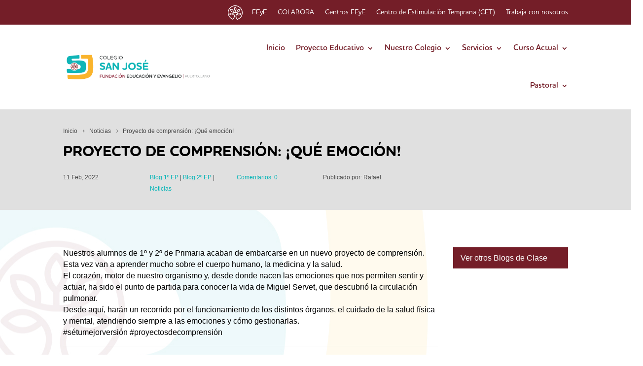

--- FILE ---
content_type: text/html; charset=UTF-8
request_url: https://www.sanjosepuertollano.org/curso-actual/noticias/poryecto-de-comprension-que-emocion/
body_size: 24596
content:
<!DOCTYPE html>
<html lang="es">
<head><meta charset="UTF-8" /><script>if(navigator.userAgent.match(/MSIE|Internet Explorer/i)||navigator.userAgent.match(/Trident\/7\..*?rv:11/i)){var href=document.location.href;if(!href.match(/[?&]nowprocket/)){if(href.indexOf("?")==-1){if(href.indexOf("#")==-1){document.location.href=href+"?nowprocket=1"}else{document.location.href=href.replace("#","?nowprocket=1#")}}else{if(href.indexOf("#")==-1){document.location.href=href+"&nowprocket=1"}else{document.location.href=href.replace("#","&nowprocket=1#")}}}}</script><script>(()=>{class RocketLazyLoadScripts{constructor(){this.v="2.0.4",this.userEvents=["keydown","keyup","mousedown","mouseup","mousemove","mouseover","mouseout","touchmove","touchstart","touchend","touchcancel","wheel","click","dblclick","input"],this.attributeEvents=["onblur","onclick","oncontextmenu","ondblclick","onfocus","onmousedown","onmouseenter","onmouseleave","onmousemove","onmouseout","onmouseover","onmouseup","onmousewheel","onscroll","onsubmit"]}async t(){this.i(),this.o(),/iP(ad|hone)/.test(navigator.userAgent)&&this.h(),this.u(),this.l(this),this.m(),this.k(this),this.p(this),this._(),await Promise.all([this.R(),this.L()]),this.lastBreath=Date.now(),this.S(this),this.P(),this.D(),this.O(),this.M(),await this.C(this.delayedScripts.normal),await this.C(this.delayedScripts.defer),await this.C(this.delayedScripts.async),await this.T(),await this.F(),await this.j(),await this.A(),window.dispatchEvent(new Event("rocket-allScriptsLoaded")),this.everythingLoaded=!0,this.lastTouchEnd&&await new Promise(t=>setTimeout(t,500-Date.now()+this.lastTouchEnd)),this.I(),this.H(),this.U(),this.W()}i(){this.CSPIssue=sessionStorage.getItem("rocketCSPIssue"),document.addEventListener("securitypolicyviolation",t=>{this.CSPIssue||"script-src-elem"!==t.violatedDirective||"data"!==t.blockedURI||(this.CSPIssue=!0,sessionStorage.setItem("rocketCSPIssue",!0))},{isRocket:!0})}o(){window.addEventListener("pageshow",t=>{this.persisted=t.persisted,this.realWindowLoadedFired=!0},{isRocket:!0}),window.addEventListener("pagehide",()=>{this.onFirstUserAction=null},{isRocket:!0})}h(){let t;function e(e){t=e}window.addEventListener("touchstart",e,{isRocket:!0}),window.addEventListener("touchend",function i(o){o.changedTouches[0]&&t.changedTouches[0]&&Math.abs(o.changedTouches[0].pageX-t.changedTouches[0].pageX)<10&&Math.abs(o.changedTouches[0].pageY-t.changedTouches[0].pageY)<10&&o.timeStamp-t.timeStamp<200&&(window.removeEventListener("touchstart",e,{isRocket:!0}),window.removeEventListener("touchend",i,{isRocket:!0}),"INPUT"===o.target.tagName&&"text"===o.target.type||(o.target.dispatchEvent(new TouchEvent("touchend",{target:o.target,bubbles:!0})),o.target.dispatchEvent(new MouseEvent("mouseover",{target:o.target,bubbles:!0})),o.target.dispatchEvent(new PointerEvent("click",{target:o.target,bubbles:!0,cancelable:!0,detail:1,clientX:o.changedTouches[0].clientX,clientY:o.changedTouches[0].clientY})),event.preventDefault()))},{isRocket:!0})}q(t){this.userActionTriggered||("mousemove"!==t.type||this.firstMousemoveIgnored?"keyup"===t.type||"mouseover"===t.type||"mouseout"===t.type||(this.userActionTriggered=!0,this.onFirstUserAction&&this.onFirstUserAction()):this.firstMousemoveIgnored=!0),"click"===t.type&&t.preventDefault(),t.stopPropagation(),t.stopImmediatePropagation(),"touchstart"===this.lastEvent&&"touchend"===t.type&&(this.lastTouchEnd=Date.now()),"click"===t.type&&(this.lastTouchEnd=0),this.lastEvent=t.type,t.composedPath&&t.composedPath()[0].getRootNode()instanceof ShadowRoot&&(t.rocketTarget=t.composedPath()[0]),this.savedUserEvents.push(t)}u(){this.savedUserEvents=[],this.userEventHandler=this.q.bind(this),this.userEvents.forEach(t=>window.addEventListener(t,this.userEventHandler,{passive:!1,isRocket:!0})),document.addEventListener("visibilitychange",this.userEventHandler,{isRocket:!0})}U(){this.userEvents.forEach(t=>window.removeEventListener(t,this.userEventHandler,{passive:!1,isRocket:!0})),document.removeEventListener("visibilitychange",this.userEventHandler,{isRocket:!0}),this.savedUserEvents.forEach(t=>{(t.rocketTarget||t.target).dispatchEvent(new window[t.constructor.name](t.type,t))})}m(){const t="return false",e=Array.from(this.attributeEvents,t=>"data-rocket-"+t),i="["+this.attributeEvents.join("],[")+"]",o="[data-rocket-"+this.attributeEvents.join("],[data-rocket-")+"]",s=(e,i,o)=>{o&&o!==t&&(e.setAttribute("data-rocket-"+i,o),e["rocket"+i]=new Function("event",o),e.setAttribute(i,t))};new MutationObserver(t=>{for(const n of t)"attributes"===n.type&&(n.attributeName.startsWith("data-rocket-")||this.everythingLoaded?n.attributeName.startsWith("data-rocket-")&&this.everythingLoaded&&this.N(n.target,n.attributeName.substring(12)):s(n.target,n.attributeName,n.target.getAttribute(n.attributeName))),"childList"===n.type&&n.addedNodes.forEach(t=>{if(t.nodeType===Node.ELEMENT_NODE)if(this.everythingLoaded)for(const i of[t,...t.querySelectorAll(o)])for(const t of i.getAttributeNames())e.includes(t)&&this.N(i,t.substring(12));else for(const e of[t,...t.querySelectorAll(i)])for(const t of e.getAttributeNames())this.attributeEvents.includes(t)&&s(e,t,e.getAttribute(t))})}).observe(document,{subtree:!0,childList:!0,attributeFilter:[...this.attributeEvents,...e]})}I(){this.attributeEvents.forEach(t=>{document.querySelectorAll("[data-rocket-"+t+"]").forEach(e=>{this.N(e,t)})})}N(t,e){const i=t.getAttribute("data-rocket-"+e);i&&(t.setAttribute(e,i),t.removeAttribute("data-rocket-"+e))}k(t){Object.defineProperty(HTMLElement.prototype,"onclick",{get(){return this.rocketonclick||null},set(e){this.rocketonclick=e,this.setAttribute(t.everythingLoaded?"onclick":"data-rocket-onclick","this.rocketonclick(event)")}})}S(t){function e(e,i){let o=e[i];e[i]=null,Object.defineProperty(e,i,{get:()=>o,set(s){t.everythingLoaded?o=s:e["rocket"+i]=o=s}})}e(document,"onreadystatechange"),e(window,"onload"),e(window,"onpageshow");try{Object.defineProperty(document,"readyState",{get:()=>t.rocketReadyState,set(e){t.rocketReadyState=e},configurable:!0}),document.readyState="loading"}catch(t){console.log("WPRocket DJE readyState conflict, bypassing")}}l(t){this.originalAddEventListener=EventTarget.prototype.addEventListener,this.originalRemoveEventListener=EventTarget.prototype.removeEventListener,this.savedEventListeners=[],EventTarget.prototype.addEventListener=function(e,i,o){o&&o.isRocket||!t.B(e,this)&&!t.userEvents.includes(e)||t.B(e,this)&&!t.userActionTriggered||e.startsWith("rocket-")||t.everythingLoaded?t.originalAddEventListener.call(this,e,i,o):(t.savedEventListeners.push({target:this,remove:!1,type:e,func:i,options:o}),"mouseenter"!==e&&"mouseleave"!==e||t.originalAddEventListener.call(this,e,t.savedUserEvents.push,o))},EventTarget.prototype.removeEventListener=function(e,i,o){o&&o.isRocket||!t.B(e,this)&&!t.userEvents.includes(e)||t.B(e,this)&&!t.userActionTriggered||e.startsWith("rocket-")||t.everythingLoaded?t.originalRemoveEventListener.call(this,e,i,o):t.savedEventListeners.push({target:this,remove:!0,type:e,func:i,options:o})}}J(t,e){this.savedEventListeners=this.savedEventListeners.filter(i=>{let o=i.type,s=i.target||window;return e!==o||t!==s||(this.B(o,s)&&(i.type="rocket-"+o),this.$(i),!1)})}H(){EventTarget.prototype.addEventListener=this.originalAddEventListener,EventTarget.prototype.removeEventListener=this.originalRemoveEventListener,this.savedEventListeners.forEach(t=>this.$(t))}$(t){t.remove?this.originalRemoveEventListener.call(t.target,t.type,t.func,t.options):this.originalAddEventListener.call(t.target,t.type,t.func,t.options)}p(t){let e;function i(e){return t.everythingLoaded?e:e.split(" ").map(t=>"load"===t||t.startsWith("load.")?"rocket-jquery-load":t).join(" ")}function o(o){function s(e){const s=o.fn[e];o.fn[e]=o.fn.init.prototype[e]=function(){return this[0]===window&&t.userActionTriggered&&("string"==typeof arguments[0]||arguments[0]instanceof String?arguments[0]=i(arguments[0]):"object"==typeof arguments[0]&&Object.keys(arguments[0]).forEach(t=>{const e=arguments[0][t];delete arguments[0][t],arguments[0][i(t)]=e})),s.apply(this,arguments),this}}if(o&&o.fn&&!t.allJQueries.includes(o)){const e={DOMContentLoaded:[],"rocket-DOMContentLoaded":[]};for(const t in e)document.addEventListener(t,()=>{e[t].forEach(t=>t())},{isRocket:!0});o.fn.ready=o.fn.init.prototype.ready=function(i){function s(){parseInt(o.fn.jquery)>2?setTimeout(()=>i.bind(document)(o)):i.bind(document)(o)}return"function"==typeof i&&(t.realDomReadyFired?!t.userActionTriggered||t.fauxDomReadyFired?s():e["rocket-DOMContentLoaded"].push(s):e.DOMContentLoaded.push(s)),o([])},s("on"),s("one"),s("off"),t.allJQueries.push(o)}e=o}t.allJQueries=[],o(window.jQuery),Object.defineProperty(window,"jQuery",{get:()=>e,set(t){o(t)}})}P(){const t=new Map;document.write=document.writeln=function(e){const i=document.currentScript,o=document.createRange(),s=i.parentElement;let n=t.get(i);void 0===n&&(n=i.nextSibling,t.set(i,n));const c=document.createDocumentFragment();o.setStart(c,0),c.appendChild(o.createContextualFragment(e)),s.insertBefore(c,n)}}async R(){return new Promise(t=>{this.userActionTriggered?t():this.onFirstUserAction=t})}async L(){return new Promise(t=>{document.addEventListener("DOMContentLoaded",()=>{this.realDomReadyFired=!0,t()},{isRocket:!0})})}async j(){return this.realWindowLoadedFired?Promise.resolve():new Promise(t=>{window.addEventListener("load",t,{isRocket:!0})})}M(){this.pendingScripts=[];this.scriptsMutationObserver=new MutationObserver(t=>{for(const e of t)e.addedNodes.forEach(t=>{"SCRIPT"!==t.tagName||t.noModule||t.isWPRocket||this.pendingScripts.push({script:t,promise:new Promise(e=>{const i=()=>{const i=this.pendingScripts.findIndex(e=>e.script===t);i>=0&&this.pendingScripts.splice(i,1),e()};t.addEventListener("load",i,{isRocket:!0}),t.addEventListener("error",i,{isRocket:!0}),setTimeout(i,1e3)})})})}),this.scriptsMutationObserver.observe(document,{childList:!0,subtree:!0})}async F(){await this.X(),this.pendingScripts.length?(await this.pendingScripts[0].promise,await this.F()):this.scriptsMutationObserver.disconnect()}D(){this.delayedScripts={normal:[],async:[],defer:[]},document.querySelectorAll("script[type$=rocketlazyloadscript]").forEach(t=>{t.hasAttribute("data-rocket-src")?t.hasAttribute("async")&&!1!==t.async?this.delayedScripts.async.push(t):t.hasAttribute("defer")&&!1!==t.defer||"module"===t.getAttribute("data-rocket-type")?this.delayedScripts.defer.push(t):this.delayedScripts.normal.push(t):this.delayedScripts.normal.push(t)})}async _(){await this.L();let t=[];document.querySelectorAll("script[type$=rocketlazyloadscript][data-rocket-src]").forEach(e=>{let i=e.getAttribute("data-rocket-src");if(i&&!i.startsWith("data:")){i.startsWith("//")&&(i=location.protocol+i);try{const o=new URL(i).origin;o!==location.origin&&t.push({src:o,crossOrigin:e.crossOrigin||"module"===e.getAttribute("data-rocket-type")})}catch(t){}}}),t=[...new Map(t.map(t=>[JSON.stringify(t),t])).values()],this.Y(t,"preconnect")}async G(t){if(await this.K(),!0!==t.noModule||!("noModule"in HTMLScriptElement.prototype))return new Promise(e=>{let i;function o(){(i||t).setAttribute("data-rocket-status","executed"),e()}try{if(navigator.userAgent.includes("Firefox/")||""===navigator.vendor||this.CSPIssue)i=document.createElement("script"),[...t.attributes].forEach(t=>{let e=t.nodeName;"type"!==e&&("data-rocket-type"===e&&(e="type"),"data-rocket-src"===e&&(e="src"),i.setAttribute(e,t.nodeValue))}),t.text&&(i.text=t.text),t.nonce&&(i.nonce=t.nonce),i.hasAttribute("src")?(i.addEventListener("load",o,{isRocket:!0}),i.addEventListener("error",()=>{i.setAttribute("data-rocket-status","failed-network"),e()},{isRocket:!0}),setTimeout(()=>{i.isConnected||e()},1)):(i.text=t.text,o()),i.isWPRocket=!0,t.parentNode.replaceChild(i,t);else{const i=t.getAttribute("data-rocket-type"),s=t.getAttribute("data-rocket-src");i?(t.type=i,t.removeAttribute("data-rocket-type")):t.removeAttribute("type"),t.addEventListener("load",o,{isRocket:!0}),t.addEventListener("error",i=>{this.CSPIssue&&i.target.src.startsWith("data:")?(console.log("WPRocket: CSP fallback activated"),t.removeAttribute("src"),this.G(t).then(e)):(t.setAttribute("data-rocket-status","failed-network"),e())},{isRocket:!0}),s?(t.fetchPriority="high",t.removeAttribute("data-rocket-src"),t.src=s):t.src="data:text/javascript;base64,"+window.btoa(unescape(encodeURIComponent(t.text)))}}catch(i){t.setAttribute("data-rocket-status","failed-transform"),e()}});t.setAttribute("data-rocket-status","skipped")}async C(t){const e=t.shift();return e?(e.isConnected&&await this.G(e),this.C(t)):Promise.resolve()}O(){this.Y([...this.delayedScripts.normal,...this.delayedScripts.defer,...this.delayedScripts.async],"preload")}Y(t,e){this.trash=this.trash||[];let i=!0;var o=document.createDocumentFragment();t.forEach(t=>{const s=t.getAttribute&&t.getAttribute("data-rocket-src")||t.src;if(s&&!s.startsWith("data:")){const n=document.createElement("link");n.href=s,n.rel=e,"preconnect"!==e&&(n.as="script",n.fetchPriority=i?"high":"low"),t.getAttribute&&"module"===t.getAttribute("data-rocket-type")&&(n.crossOrigin=!0),t.crossOrigin&&(n.crossOrigin=t.crossOrigin),t.integrity&&(n.integrity=t.integrity),t.nonce&&(n.nonce=t.nonce),o.appendChild(n),this.trash.push(n),i=!1}}),document.head.appendChild(o)}W(){this.trash.forEach(t=>t.remove())}async T(){try{document.readyState="interactive"}catch(t){}this.fauxDomReadyFired=!0;try{await this.K(),this.J(document,"readystatechange"),document.dispatchEvent(new Event("rocket-readystatechange")),await this.K(),document.rocketonreadystatechange&&document.rocketonreadystatechange(),await this.K(),this.J(document,"DOMContentLoaded"),document.dispatchEvent(new Event("rocket-DOMContentLoaded")),await this.K(),this.J(window,"DOMContentLoaded"),window.dispatchEvent(new Event("rocket-DOMContentLoaded"))}catch(t){console.error(t)}}async A(){try{document.readyState="complete"}catch(t){}try{await this.K(),this.J(document,"readystatechange"),document.dispatchEvent(new Event("rocket-readystatechange")),await this.K(),document.rocketonreadystatechange&&document.rocketonreadystatechange(),await this.K(),this.J(window,"load"),window.dispatchEvent(new Event("rocket-load")),await this.K(),window.rocketonload&&window.rocketonload(),await this.K(),this.allJQueries.forEach(t=>t(window).trigger("rocket-jquery-load")),await this.K(),this.J(window,"pageshow");const t=new Event("rocket-pageshow");t.persisted=this.persisted,window.dispatchEvent(t),await this.K(),window.rocketonpageshow&&window.rocketonpageshow({persisted:this.persisted})}catch(t){console.error(t)}}async K(){Date.now()-this.lastBreath>45&&(await this.X(),this.lastBreath=Date.now())}async X(){return document.hidden?new Promise(t=>setTimeout(t)):new Promise(t=>requestAnimationFrame(t))}B(t,e){return e===document&&"readystatechange"===t||(e===document&&"DOMContentLoaded"===t||(e===window&&"DOMContentLoaded"===t||(e===window&&"load"===t||e===window&&"pageshow"===t)))}static run(){(new RocketLazyLoadScripts).t()}}RocketLazyLoadScripts.run()})();</script>
	
<meta http-equiv="X-UA-Compatible" content="IE=edge">
	

	<script type="rocketlazyloadscript" data-rocket-type="text/javascript">
		document.documentElement.className = 'js';
	</script>
	
	<title>Proyecto de comprensión: ¡Qué emoción! | Colegio San José</title><link rel="preload" data-rocket-preload as="image" href="https://www.sanjosepuertollano.org/wp-content/uploads/2020/11/fondo1.jpg" fetchpriority="high">
<meta name='robots' content='max-image-preview:large' />
<link rel="alternate" title="oEmbed (JSON)" type="application/json+oembed" href="https://www.sanjosepuertollano.org/wp-json/oembed/1.0/embed?url=https%3A%2F%2Fwww.sanjosepuertollano.org%2Fcurso-actual%2Fnoticias%2Fporyecto-de-comprension-que-emocion%2F" />
<link rel="alternate" title="oEmbed (XML)" type="text/xml+oembed" href="https://www.sanjosepuertollano.org/wp-json/oembed/1.0/embed?url=https%3A%2F%2Fwww.sanjosepuertollano.org%2Fcurso-actual%2Fnoticias%2Fporyecto-de-comprension-que-emocion%2F&#038;format=xml" />
<style id='wp-emoji-styles-inline-css' type='text/css'>

	img.wp-smiley, img.emoji {
		display: inline !important;
		border: none !important;
		box-shadow: none !important;
		height: 1em !important;
		width: 1em !important;
		margin: 0 0.07em !important;
		vertical-align: -0.1em !important;
		background: none !important;
		padding: 0 !important;
	}
/*# sourceURL=wp-emoji-styles-inline-css */
</style>
<style id='wp-block-library-inline-css' type='text/css'>
:root{--wp-block-synced-color:#7a00df;--wp-block-synced-color--rgb:122,0,223;--wp-bound-block-color:var(--wp-block-synced-color);--wp-editor-canvas-background:#ddd;--wp-admin-theme-color:#007cba;--wp-admin-theme-color--rgb:0,124,186;--wp-admin-theme-color-darker-10:#006ba1;--wp-admin-theme-color-darker-10--rgb:0,107,160.5;--wp-admin-theme-color-darker-20:#005a87;--wp-admin-theme-color-darker-20--rgb:0,90,135;--wp-admin-border-width-focus:2px}@media (min-resolution:192dpi){:root{--wp-admin-border-width-focus:1.5px}}.wp-element-button{cursor:pointer}:root .has-very-light-gray-background-color{background-color:#eee}:root .has-very-dark-gray-background-color{background-color:#313131}:root .has-very-light-gray-color{color:#eee}:root .has-very-dark-gray-color{color:#313131}:root .has-vivid-green-cyan-to-vivid-cyan-blue-gradient-background{background:linear-gradient(135deg,#00d084,#0693e3)}:root .has-purple-crush-gradient-background{background:linear-gradient(135deg,#34e2e4,#4721fb 50%,#ab1dfe)}:root .has-hazy-dawn-gradient-background{background:linear-gradient(135deg,#faaca8,#dad0ec)}:root .has-subdued-olive-gradient-background{background:linear-gradient(135deg,#fafae1,#67a671)}:root .has-atomic-cream-gradient-background{background:linear-gradient(135deg,#fdd79a,#004a59)}:root .has-nightshade-gradient-background{background:linear-gradient(135deg,#330968,#31cdcf)}:root .has-midnight-gradient-background{background:linear-gradient(135deg,#020381,#2874fc)}:root{--wp--preset--font-size--normal:16px;--wp--preset--font-size--huge:42px}.has-regular-font-size{font-size:1em}.has-larger-font-size{font-size:2.625em}.has-normal-font-size{font-size:var(--wp--preset--font-size--normal)}.has-huge-font-size{font-size:var(--wp--preset--font-size--huge)}.has-text-align-center{text-align:center}.has-text-align-left{text-align:left}.has-text-align-right{text-align:right}.has-fit-text{white-space:nowrap!important}#end-resizable-editor-section{display:none}.aligncenter{clear:both}.items-justified-left{justify-content:flex-start}.items-justified-center{justify-content:center}.items-justified-right{justify-content:flex-end}.items-justified-space-between{justify-content:space-between}.screen-reader-text{border:0;clip-path:inset(50%);height:1px;margin:-1px;overflow:hidden;padding:0;position:absolute;width:1px;word-wrap:normal!important}.screen-reader-text:focus{background-color:#ddd;clip-path:none;color:#444;display:block;font-size:1em;height:auto;left:5px;line-height:normal;padding:15px 23px 14px;text-decoration:none;top:5px;width:auto;z-index:100000}html :where(.has-border-color){border-style:solid}html :where([style*=border-top-color]){border-top-style:solid}html :where([style*=border-right-color]){border-right-style:solid}html :where([style*=border-bottom-color]){border-bottom-style:solid}html :where([style*=border-left-color]){border-left-style:solid}html :where([style*=border-width]){border-style:solid}html :where([style*=border-top-width]){border-top-style:solid}html :where([style*=border-right-width]){border-right-style:solid}html :where([style*=border-bottom-width]){border-bottom-style:solid}html :where([style*=border-left-width]){border-left-style:solid}html :where(img[class*=wp-image-]){height:auto;max-width:100%}:where(figure){margin:0 0 1em}html :where(.is-position-sticky){--wp-admin--admin-bar--position-offset:var(--wp-admin--admin-bar--height,0px)}@media screen and (max-width:600px){html :where(.is-position-sticky){--wp-admin--admin-bar--position-offset:0px}}

/*# sourceURL=wp-block-library-inline-css */
</style><style id='global-styles-inline-css' type='text/css'>
:root{--wp--preset--aspect-ratio--square: 1;--wp--preset--aspect-ratio--4-3: 4/3;--wp--preset--aspect-ratio--3-4: 3/4;--wp--preset--aspect-ratio--3-2: 3/2;--wp--preset--aspect-ratio--2-3: 2/3;--wp--preset--aspect-ratio--16-9: 16/9;--wp--preset--aspect-ratio--9-16: 9/16;--wp--preset--color--black: #000000;--wp--preset--color--cyan-bluish-gray: #abb8c3;--wp--preset--color--white: #ffffff;--wp--preset--color--pale-pink: #f78da7;--wp--preset--color--vivid-red: #cf2e2e;--wp--preset--color--luminous-vivid-orange: #ff6900;--wp--preset--color--luminous-vivid-amber: #fcb900;--wp--preset--color--light-green-cyan: #7bdcb5;--wp--preset--color--vivid-green-cyan: #00d084;--wp--preset--color--pale-cyan-blue: #8ed1fc;--wp--preset--color--vivid-cyan-blue: #0693e3;--wp--preset--color--vivid-purple: #9b51e0;--wp--preset--gradient--vivid-cyan-blue-to-vivid-purple: linear-gradient(135deg,rgb(6,147,227) 0%,rgb(155,81,224) 100%);--wp--preset--gradient--light-green-cyan-to-vivid-green-cyan: linear-gradient(135deg,rgb(122,220,180) 0%,rgb(0,208,130) 100%);--wp--preset--gradient--luminous-vivid-amber-to-luminous-vivid-orange: linear-gradient(135deg,rgb(252,185,0) 0%,rgb(255,105,0) 100%);--wp--preset--gradient--luminous-vivid-orange-to-vivid-red: linear-gradient(135deg,rgb(255,105,0) 0%,rgb(207,46,46) 100%);--wp--preset--gradient--very-light-gray-to-cyan-bluish-gray: linear-gradient(135deg,rgb(238,238,238) 0%,rgb(169,184,195) 100%);--wp--preset--gradient--cool-to-warm-spectrum: linear-gradient(135deg,rgb(74,234,220) 0%,rgb(151,120,209) 20%,rgb(207,42,186) 40%,rgb(238,44,130) 60%,rgb(251,105,98) 80%,rgb(254,248,76) 100%);--wp--preset--gradient--blush-light-purple: linear-gradient(135deg,rgb(255,206,236) 0%,rgb(152,150,240) 100%);--wp--preset--gradient--blush-bordeaux: linear-gradient(135deg,rgb(254,205,165) 0%,rgb(254,45,45) 50%,rgb(107,0,62) 100%);--wp--preset--gradient--luminous-dusk: linear-gradient(135deg,rgb(255,203,112) 0%,rgb(199,81,192) 50%,rgb(65,88,208) 100%);--wp--preset--gradient--pale-ocean: linear-gradient(135deg,rgb(255,245,203) 0%,rgb(182,227,212) 50%,rgb(51,167,181) 100%);--wp--preset--gradient--electric-grass: linear-gradient(135deg,rgb(202,248,128) 0%,rgb(113,206,126) 100%);--wp--preset--gradient--midnight: linear-gradient(135deg,rgb(2,3,129) 0%,rgb(40,116,252) 100%);--wp--preset--font-size--small: 13px;--wp--preset--font-size--medium: 20px;--wp--preset--font-size--large: 36px;--wp--preset--font-size--x-large: 42px;--wp--preset--spacing--20: 0.44rem;--wp--preset--spacing--30: 0.67rem;--wp--preset--spacing--40: 1rem;--wp--preset--spacing--50: 1.5rem;--wp--preset--spacing--60: 2.25rem;--wp--preset--spacing--70: 3.38rem;--wp--preset--spacing--80: 5.06rem;--wp--preset--shadow--natural: 6px 6px 9px rgba(0, 0, 0, 0.2);--wp--preset--shadow--deep: 12px 12px 50px rgba(0, 0, 0, 0.4);--wp--preset--shadow--sharp: 6px 6px 0px rgba(0, 0, 0, 0.2);--wp--preset--shadow--outlined: 6px 6px 0px -3px rgb(255, 255, 255), 6px 6px rgb(0, 0, 0);--wp--preset--shadow--crisp: 6px 6px 0px rgb(0, 0, 0);}:root { --wp--style--global--content-size: 823px;--wp--style--global--wide-size: 1080px; }:where(body) { margin: 0; }.wp-site-blocks > .alignleft { float: left; margin-right: 2em; }.wp-site-blocks > .alignright { float: right; margin-left: 2em; }.wp-site-blocks > .aligncenter { justify-content: center; margin-left: auto; margin-right: auto; }:where(.is-layout-flex){gap: 0.5em;}:where(.is-layout-grid){gap: 0.5em;}.is-layout-flow > .alignleft{float: left;margin-inline-start: 0;margin-inline-end: 2em;}.is-layout-flow > .alignright{float: right;margin-inline-start: 2em;margin-inline-end: 0;}.is-layout-flow > .aligncenter{margin-left: auto !important;margin-right: auto !important;}.is-layout-constrained > .alignleft{float: left;margin-inline-start: 0;margin-inline-end: 2em;}.is-layout-constrained > .alignright{float: right;margin-inline-start: 2em;margin-inline-end: 0;}.is-layout-constrained > .aligncenter{margin-left: auto !important;margin-right: auto !important;}.is-layout-constrained > :where(:not(.alignleft):not(.alignright):not(.alignfull)){max-width: var(--wp--style--global--content-size);margin-left: auto !important;margin-right: auto !important;}.is-layout-constrained > .alignwide{max-width: var(--wp--style--global--wide-size);}body .is-layout-flex{display: flex;}.is-layout-flex{flex-wrap: wrap;align-items: center;}.is-layout-flex > :is(*, div){margin: 0;}body .is-layout-grid{display: grid;}.is-layout-grid > :is(*, div){margin: 0;}body{padding-top: 0px;padding-right: 0px;padding-bottom: 0px;padding-left: 0px;}:root :where(.wp-element-button, .wp-block-button__link){background-color: #32373c;border-width: 0;color: #fff;font-family: inherit;font-size: inherit;font-style: inherit;font-weight: inherit;letter-spacing: inherit;line-height: inherit;padding-top: calc(0.667em + 2px);padding-right: calc(1.333em + 2px);padding-bottom: calc(0.667em + 2px);padding-left: calc(1.333em + 2px);text-decoration: none;text-transform: inherit;}.has-black-color{color: var(--wp--preset--color--black) !important;}.has-cyan-bluish-gray-color{color: var(--wp--preset--color--cyan-bluish-gray) !important;}.has-white-color{color: var(--wp--preset--color--white) !important;}.has-pale-pink-color{color: var(--wp--preset--color--pale-pink) !important;}.has-vivid-red-color{color: var(--wp--preset--color--vivid-red) !important;}.has-luminous-vivid-orange-color{color: var(--wp--preset--color--luminous-vivid-orange) !important;}.has-luminous-vivid-amber-color{color: var(--wp--preset--color--luminous-vivid-amber) !important;}.has-light-green-cyan-color{color: var(--wp--preset--color--light-green-cyan) !important;}.has-vivid-green-cyan-color{color: var(--wp--preset--color--vivid-green-cyan) !important;}.has-pale-cyan-blue-color{color: var(--wp--preset--color--pale-cyan-blue) !important;}.has-vivid-cyan-blue-color{color: var(--wp--preset--color--vivid-cyan-blue) !important;}.has-vivid-purple-color{color: var(--wp--preset--color--vivid-purple) !important;}.has-black-background-color{background-color: var(--wp--preset--color--black) !important;}.has-cyan-bluish-gray-background-color{background-color: var(--wp--preset--color--cyan-bluish-gray) !important;}.has-white-background-color{background-color: var(--wp--preset--color--white) !important;}.has-pale-pink-background-color{background-color: var(--wp--preset--color--pale-pink) !important;}.has-vivid-red-background-color{background-color: var(--wp--preset--color--vivid-red) !important;}.has-luminous-vivid-orange-background-color{background-color: var(--wp--preset--color--luminous-vivid-orange) !important;}.has-luminous-vivid-amber-background-color{background-color: var(--wp--preset--color--luminous-vivid-amber) !important;}.has-light-green-cyan-background-color{background-color: var(--wp--preset--color--light-green-cyan) !important;}.has-vivid-green-cyan-background-color{background-color: var(--wp--preset--color--vivid-green-cyan) !important;}.has-pale-cyan-blue-background-color{background-color: var(--wp--preset--color--pale-cyan-blue) !important;}.has-vivid-cyan-blue-background-color{background-color: var(--wp--preset--color--vivid-cyan-blue) !important;}.has-vivid-purple-background-color{background-color: var(--wp--preset--color--vivid-purple) !important;}.has-black-border-color{border-color: var(--wp--preset--color--black) !important;}.has-cyan-bluish-gray-border-color{border-color: var(--wp--preset--color--cyan-bluish-gray) !important;}.has-white-border-color{border-color: var(--wp--preset--color--white) !important;}.has-pale-pink-border-color{border-color: var(--wp--preset--color--pale-pink) !important;}.has-vivid-red-border-color{border-color: var(--wp--preset--color--vivid-red) !important;}.has-luminous-vivid-orange-border-color{border-color: var(--wp--preset--color--luminous-vivid-orange) !important;}.has-luminous-vivid-amber-border-color{border-color: var(--wp--preset--color--luminous-vivid-amber) !important;}.has-light-green-cyan-border-color{border-color: var(--wp--preset--color--light-green-cyan) !important;}.has-vivid-green-cyan-border-color{border-color: var(--wp--preset--color--vivid-green-cyan) !important;}.has-pale-cyan-blue-border-color{border-color: var(--wp--preset--color--pale-cyan-blue) !important;}.has-vivid-cyan-blue-border-color{border-color: var(--wp--preset--color--vivid-cyan-blue) !important;}.has-vivid-purple-border-color{border-color: var(--wp--preset--color--vivid-purple) !important;}.has-vivid-cyan-blue-to-vivid-purple-gradient-background{background: var(--wp--preset--gradient--vivid-cyan-blue-to-vivid-purple) !important;}.has-light-green-cyan-to-vivid-green-cyan-gradient-background{background: var(--wp--preset--gradient--light-green-cyan-to-vivid-green-cyan) !important;}.has-luminous-vivid-amber-to-luminous-vivid-orange-gradient-background{background: var(--wp--preset--gradient--luminous-vivid-amber-to-luminous-vivid-orange) !important;}.has-luminous-vivid-orange-to-vivid-red-gradient-background{background: var(--wp--preset--gradient--luminous-vivid-orange-to-vivid-red) !important;}.has-very-light-gray-to-cyan-bluish-gray-gradient-background{background: var(--wp--preset--gradient--very-light-gray-to-cyan-bluish-gray) !important;}.has-cool-to-warm-spectrum-gradient-background{background: var(--wp--preset--gradient--cool-to-warm-spectrum) !important;}.has-blush-light-purple-gradient-background{background: var(--wp--preset--gradient--blush-light-purple) !important;}.has-blush-bordeaux-gradient-background{background: var(--wp--preset--gradient--blush-bordeaux) !important;}.has-luminous-dusk-gradient-background{background: var(--wp--preset--gradient--luminous-dusk) !important;}.has-pale-ocean-gradient-background{background: var(--wp--preset--gradient--pale-ocean) !important;}.has-electric-grass-gradient-background{background: var(--wp--preset--gradient--electric-grass) !important;}.has-midnight-gradient-background{background: var(--wp--preset--gradient--midnight) !important;}.has-small-font-size{font-size: var(--wp--preset--font-size--small) !important;}.has-medium-font-size{font-size: var(--wp--preset--font-size--medium) !important;}.has-large-font-size{font-size: var(--wp--preset--font-size--large) !important;}.has-x-large-font-size{font-size: var(--wp--preset--font-size--x-large) !important;}
/*# sourceURL=global-styles-inline-css */
</style>

<link rel='stylesheet' id='et_pb_dmb_breadcrumbs-css-css' href='https://www.sanjosepuertollano.org/wp-content/plugins/divi-module-breadcrumbs/style.css?ver=6.9' type='text/css' media='all' />
<link rel='stylesheet' id='dvmd-tm-module-style-css' href='https://www.sanjosepuertollano.org/wp-content/plugins/divi-modules-table-maker/extensions/styles/module-style.css?ver=3.2.0' type='text/css' media='all' />
<link rel='stylesheet' id='cmplz-general-css' href='https://www.sanjosepuertollano.org/wp-content/plugins/complianz-gdpr/assets/css/cookieblocker.min.css?ver=1765991380' type='text/css' media='all' />
<link rel='stylesheet' id='divi-modules-table-maker-styles-css' href='https://www.sanjosepuertollano.org/wp-content/plugins/divi-modules-table-maker/extensions/divi-4/styles/style.min.css?ver=3.2.0' type='text/css' media='all' />
<link data-service="google-fonts" data-category="marketing" rel='stylesheet' id='et-builder-googlefonts-cached-css' data-href='https://fonts.googleapis.com/css?family=Open+Sans:300,regular,500,600,700,800,300italic,italic,500italic,600italic,700italic,800italic&#038;subset=cyrillic,cyrillic-ext,greek,greek-ext,hebrew,latin,latin-ext,vietnamese&#038;display=swap' type='text/css' media='all' />
<link rel='stylesheet' id='agsdcm-css' href='https://www.sanjosepuertollano.org/wp-content/plugins/ds-divi-extras/css/divi.css?ver=1.1.14' type='text/css' media='all' />
<link rel='stylesheet' id='divi-style-css' href='https://www.sanjosepuertollano.org/feye/style-static.min.css?ver=4.27.5' type='text/css' media='all' />
<script type="rocketlazyloadscript" data-rocket-type="text/javascript" data-rocket-src="https://www.sanjosepuertollano.org/wp-includes/js/jquery/jquery.min.js?ver=3.7.1" id="jquery-core-js" data-rocket-defer defer></script>
<script type="rocketlazyloadscript" data-rocket-type="text/javascript" data-rocket-src="https://www.sanjosepuertollano.org/wp-includes/js/jquery/jquery-migrate.min.js?ver=3.4.1" id="jquery-migrate-js" data-rocket-defer defer></script>
<script type="text/javascript" id="agsdcm-js-extra">
/* <![CDATA[ */
var EXTRA = {"ajaxurl":"https://www.sanjosepuertollano.org/wp-admin/admin-ajax.php","blog_feed_nonce":"49cb9ec022"};
//# sourceURL=agsdcm-js-extra
/* ]]> */
</script>
<script type="rocketlazyloadscript" data-rocket-type="text/javascript" data-rocket-src="https://www.sanjosepuertollano.org/wp-content/plugins/ds-divi-extras/js/extra.js?ver=1.1.14" id="agsdcm-js" data-rocket-defer defer></script>
<script type="rocketlazyloadscript" data-rocket-type="text/javascript" data-rocket-src="https://www.sanjosepuertollano.org/wp-content/plugins/ds-divi-extras/js/imagesloaded.js?ver=1.1.14" id="agsdcm-imagesloaded-js" data-rocket-defer defer></script>
<link rel='shortlink' href='https://www.sanjosepuertollano.org/?p=3044' />
<style>
.h-captcha{position:relative;display:block;margin-bottom:2rem;padding:0;clear:both}.h-captcha[data-size="normal"]{width:302px;height:76px}.h-captcha[data-size="compact"]{width:158px;height:138px}.h-captcha[data-size="invisible"]{display:none}.h-captcha iframe{z-index:1}.h-captcha::before{content:"";display:block;position:absolute;top:0;left:0;background:url(https://www.sanjosepuertollano.org/wp-content/plugins/hcaptcha-for-forms-and-more/assets/images/hcaptcha-div-logo.svg) no-repeat;border:1px solid #fff0;border-radius:4px;box-sizing:border-box}.h-captcha::after{content:"La carga del hCaptcha se retrasa hasta que el usuario interactúe.";font-family:-apple-system,system-ui,BlinkMacSystemFont,"Segoe UI",Roboto,Oxygen,Ubuntu,"Helvetica Neue",Arial,sans-serif;font-size:10px;font-weight:500;position:absolute;top:0;bottom:0;left:0;right:0;box-sizing:border-box;color:#bf1722;opacity:0}.h-captcha:not(:has(iframe))::after{animation:hcap-msg-fade-in .3s ease forwards;animation-delay:2s}.h-captcha:has(iframe)::after{animation:none;opacity:0}@keyframes hcap-msg-fade-in{to{opacity:1}}.h-captcha[data-size="normal"]::before{width:302px;height:76px;background-position:93.8% 28%}.h-captcha[data-size="normal"]::after{width:302px;height:76px;display:flex;flex-wrap:wrap;align-content:center;line-height:normal;padding:0 75px 0 10px}.h-captcha[data-size="compact"]::before{width:158px;height:138px;background-position:49.9% 78.8%}.h-captcha[data-size="compact"]::after{width:158px;height:138px;text-align:center;line-height:normal;padding:24px 10px 10px 10px}.h-captcha[data-theme="light"]::before,body.is-light-theme .h-captcha[data-theme="auto"]::before,.h-captcha[data-theme="auto"]::before{background-color:#fafafa;border:1px solid #e0e0e0}.h-captcha[data-theme="dark"]::before,body.is-dark-theme .h-captcha[data-theme="auto"]::before,html.wp-dark-mode-active .h-captcha[data-theme="auto"]::before,html.drdt-dark-mode .h-captcha[data-theme="auto"]::before{background-image:url(https://www.sanjosepuertollano.org/wp-content/plugins/hcaptcha-for-forms-and-more/assets/images/hcaptcha-div-logo-white.svg);background-repeat:no-repeat;background-color:#333;border:1px solid #f5f5f5}@media (prefers-color-scheme:dark){.h-captcha[data-theme="auto"]::before{background-image:url(https://www.sanjosepuertollano.org/wp-content/plugins/hcaptcha-for-forms-and-more/assets/images/hcaptcha-div-logo-white.svg);background-repeat:no-repeat;background-color:#333;border:1px solid #f5f5f5}}.h-captcha[data-theme="custom"]::before{background-color:initial}.h-captcha[data-size="invisible"]::before,.h-captcha[data-size="invisible"]::after{display:none}.h-captcha iframe{position:relative}div[style*="z-index: 2147483647"] div[style*="border-width: 11px"][style*="position: absolute"][style*="pointer-events: none"]{border-style:none}
</style>
<style>
.hcaptcha-divi-wrapper{float:right;width:100%;margin-bottom:3%;padding-left:3%;display:flex;justify-content:end}.hcaptcha-divi-wrapper~.et_contact_bottom_container{margin-top:0}.hcaptcha-divi-wrapper .h-captcha{margin:0}.et_d4_element .hcaptcha-divi-wrapper{margin-top:3%;padding-left:0}.et_d4_element .hcaptcha-divi-wrapper .h-captcha{margin:0}.hcaptcha-divi-5-wrapper{display:flex;flex:0 0 100%;justify-content:end}.hcaptcha-divi-5-wrapper .h-captcha{margin-bottom:0}
</style>
			<style>.cmplz-hidden {
					display: none !important;
				}</style><link rel="apple-touch-icon" sizes="180x180" href="/wp-content/uploads/fbrfg/apple-touch-icon.png">
<link rel="icon" type="image/png" sizes="32x32" href="/wp-content/uploads/fbrfg/favicon-32x32.png">
<link rel="icon" type="image/png" sizes="16x16" href="/wp-content/uploads/fbrfg/favicon-16x16.png">
<link rel="manifest" href="/wp-content/uploads/fbrfg/site.webmanifest">
<link rel="mask-icon" href="/wp-content/uploads/fbrfg/safari-pinned-tab.svg" color="#00b4b6">
<link rel="shortcut icon" href="/wp-content/uploads/fbrfg/favicon.ico">
<meta name="msapplication-TileColor" content="#00b4b6">
<meta name="msapplication-config" content="/wp-content/uploads/fbrfg/browserconfig.xml">
<meta name="theme-color" content="#00b4b6"><meta name="viewport" content="width=device-width, initial-scale=1.0, maximum-scale=1.0, user-scalable=0" /><style type="text/css" id="custom-background-css">
body.custom-background { background-color: #ffffff; }
</style>
							<style></style>
						<script type="rocketlazyloadscript">window.addEventListener('DOMContentLoaded', function() {jQuery(function($){try {}catch(err){}});});</script>
<style>
span[data-name="hcap-cf7"] .h-captcha{margin-bottom:0}span[data-name="hcap-cf7"]~input[type="submit"],span[data-name="hcap-cf7"]~button[type="submit"]{margin-top:2rem}
</style>
<style id="et-divi-customizer-global-cached-inline-styles">body,.et_pb_column_1_2 .et_quote_content blockquote cite,.et_pb_column_1_2 .et_link_content a.et_link_main_url,.et_pb_column_1_3 .et_quote_content blockquote cite,.et_pb_column_3_8 .et_quote_content blockquote cite,.et_pb_column_1_4 .et_quote_content blockquote cite,.et_pb_blog_grid .et_quote_content blockquote cite,.et_pb_column_1_3 .et_link_content a.et_link_main_url,.et_pb_column_3_8 .et_link_content a.et_link_main_url,.et_pb_column_1_4 .et_link_content a.et_link_main_url,.et_pb_blog_grid .et_link_content a.et_link_main_url,body .et_pb_bg_layout_light .et_pb_post p,body .et_pb_bg_layout_dark .et_pb_post p{font-size:14px}.et_pb_slide_content,.et_pb_best_value{font-size:15px}body{color:#000000}h1,h2,h3,h4,h5,h6{color:#741e28}#et_search_icon:hover,.mobile_menu_bar:before,.mobile_menu_bar:after,.et_toggle_slide_menu:after,.et-social-icon a:hover,.et_pb_sum,.et_pb_pricing li a,.et_pb_pricing_table_button,.et_overlay:before,.entry-summary p.price ins,.et_pb_member_social_links a:hover,.et_pb_widget li a:hover,.et_pb_filterable_portfolio .et_pb_portfolio_filters li a.active,.et_pb_filterable_portfolio .et_pb_portofolio_pagination ul li a.active,.et_pb_gallery .et_pb_gallery_pagination ul li a.active,.wp-pagenavi span.current,.wp-pagenavi a:hover,.nav-single a,.tagged_as a,.posted_in a{color:#00b4b6}.et_pb_contact_submit,.et_password_protected_form .et_submit_button,.et_pb_bg_layout_light .et_pb_newsletter_button,.comment-reply-link,.form-submit .et_pb_button,.et_pb_bg_layout_light .et_pb_promo_button,.et_pb_bg_layout_light .et_pb_more_button,.et_pb_contact p input[type="checkbox"]:checked+label i:before,.et_pb_bg_layout_light.et_pb_module.et_pb_button{color:#00b4b6}.footer-widget h4{color:#00b4b6}.et-search-form,.nav li ul,.et_mobile_menu,.footer-widget li:before,.et_pb_pricing li:before,blockquote{border-color:#00b4b6}.et_pb_counter_amount,.et_pb_featured_table .et_pb_pricing_heading,.et_quote_content,.et_link_content,.et_audio_content,.et_pb_post_slider.et_pb_bg_layout_dark,.et_slide_in_menu_container,.et_pb_contact p input[type="radio"]:checked+label i:before{background-color:#00b4b6}.container,.et_pb_row,.et_pb_slider .et_pb_container,.et_pb_fullwidth_section .et_pb_title_container,.et_pb_fullwidth_section .et_pb_title_featured_container,.et_pb_fullwidth_header:not(.et_pb_fullscreen) .et_pb_fullwidth_header_container{max-width:1400px}.et_boxed_layout #page-container,.et_boxed_layout.et_non_fixed_nav.et_transparent_nav #page-container #top-header,.et_boxed_layout.et_non_fixed_nav.et_transparent_nav #page-container #main-header,.et_fixed_nav.et_boxed_layout #page-container #top-header,.et_fixed_nav.et_boxed_layout #page-container #main-header,.et_boxed_layout #page-container .container,.et_boxed_layout #page-container .et_pb_row{max-width:1560px}a{color:#00b4b6}.nav li ul{border-color:#0c71c3}.et_secondary_nav_enabled #page-container #top-header{background-color:#0c71c3!important}#et-secondary-nav li ul{background-color:#0c71c3}#top-menu li.current-menu-ancestor>a,#top-menu li.current-menu-item>a,#top-menu li.current_page_item>a{color:#0c71c3}#main-footer .footer-widget h4,#main-footer .widget_block h1,#main-footer .widget_block h2,#main-footer .widget_block h3,#main-footer .widget_block h4,#main-footer .widget_block h5,#main-footer .widget_block h6{color:#00b4b6}.footer-widget li:before{border-color:#00b4b6}@media only screen and (min-width:981px){.et_header_style_centered.et_hide_primary_logo #main-header:not(.et-fixed-header) .logo_container,.et_header_style_centered.et_hide_fixed_logo #main-header.et-fixed-header .logo_container{height:11.88px}.et_fixed_nav #page-container .et-fixed-header#top-header{background-color:#0c71c3!important}.et_fixed_nav #page-container .et-fixed-header#top-header #et-secondary-nav li ul{background-color:#0c71c3}.et-fixed-header #top-menu li.current-menu-ancestor>a,.et-fixed-header #top-menu li.current-menu-item>a,.et-fixed-header #top-menu li.current_page_item>a{color:#0c71c3!important}}@media only screen and (min-width:1750px){.et_pb_row{padding:35px 0}.et_pb_section{padding:70px 0}.single.et_pb_pagebuilder_layout.et_full_width_page .et_post_meta_wrapper{padding-top:105px}.et_pb_fullwidth_section{padding:0}}	h1,h2,h3,h4,h5,h6{font-family:'Open Sans',Helvetica,Arial,Lucida,sans-serif}body,input,textarea,select{font-family:'Open Sans',Helvetica,Arial,Lucida,sans-serif}#feye-mini-menu .et_pb_menu__menu{display:block!important}#feye-mini-menu .et_mobile_nav_menu{display:none!important}#feye-mini-menu ul li:first-child:before{pointer-events:none;content:' ';width:30px;height:29px;background-image:url("https://www.colegioblancadecastilla.es/wp-content/uploads/2020/11/logo_feye.svg");top:-7px;right:60px;position:absolute}@media all and (max-width:980px){#feye-mini-menu ul li:first-child:before{width:25px;height:24px;top:-7px;right:50px}}.nav ul li a:hover,.et_mobile_menu li a:hover{background-color:rgba(0,0,0,0.2)!important}.et-menu li li.menu-item-has-children>a:first-child:after{top:9px!important;right:5px!important}.nav li li{line-height:1.6em!important}.et-menu li li a{padding:10px 20px!important}.nav li li{border-bottom:rgba(0,0,0,0.1) solid 1px}.nav li li:last-child{border-bottom:rgba(0,0,0,0) solid 0px!important}.et_pb_widget_area_left{border-right:0px solid rgba(0,0,0,0)!important;padding-right:0px!important;padding-left:0px!important}.et_pb_widget_area_left li{}.et_pb_widget_area_left li a{display:block!important;background-color:#741e28!important;color:#ffffff!important;padding:10px 15px!important}.menu-lateral-noticias a{display:block!important;background-color:#741e28!important;color:#ffffff!important;padding:10px 15px!important;margin:0px 0px .5em 0px!important}.noticias-texto-sin-foto .et_pb_post{margin-bottom:20px!important}.logo-showcase-feye{display:flex;align-items:center;margin:0px auto}.logo-showcase-feye .logo-contenedor-tablet,.logo-showcase-feye .logo-contenedor-tablet .logo-contenedor-movil{display:flex;align-items:center}.logo-showcase-feye .logo-contenedor-tablet .logo-contenedor-movil .logo-contenedor{display:inline-block;min-width:100px;max-width:150px;padding:0px 0px}@media all and (max-width:1405px){.logo-showcase-feye{align-items:unset!important}.logo-showcase-feye .logo-contenedor-tablet .logo-contenedor-movil .logo-contenedor{padding:0px 0px!important}.logo-showcase-feye .logo-contenedor-tablet{display:block!important}.logo-showcase-feye .logo-contenedor-tablet .logo-contenedor-movil .logo-contenedor{max-width:200px!important}}@media all and (max-width:980px){.logo-showcase-feye{display:block!important}.logo-showcase-feye .logo-contenedor-tablet .logo-contenedor-movil{display:block!important}}.mfp-bottom-bar{display:none!important}@media all and (min-width:1405px){.et_pb_social_media_follow{display:block!important}}@media all and (min-width:1100px) and (max-width:1405px){.et_pb_social_media_follow{display:block!important}}@media all and (max-width:980px){.et_pb_social_media_follow{display:block!important}}@media all and (min-width:768px) and (max-width:980px){.et_pb_social_media_follow{display:block!important}}@media all and (max-width:767px){.et_pb_social_media_follow{display:block!important}}@media all and (max-width:479px){.et_pb_social_media_follow{display:block!important}}</style></head>
<body data-cmplz=2 class="wp-singular post-template-default single single-post postid-3044 single-format-standard custom-background wp-theme-Divi et-tb-has-template et-tb-has-header et-tb-has-body et-tb-has-footer et_pb_button_helper_class et_cover_background et_pb_gutter osx et_pb_gutters3 et_pb_pagebuilder_layout et_smooth_scroll et_divi_theme et-db">
	<div  id="page-container">
<div  id="et-boc" class="et-boc">
			
		<header  class="et-l et-l--header">
			<div class="et_builder_inner_content et_pb_gutters3">
		<div class="et_pb_section et_pb_section_0_tb_header et_pb_with_background et_section_regular et_pb_section--with-menu" >
				
				
				
				
				
				
				<div class="et_pb_row et_pb_row_0_tb_header et_pb_equal_columns et_pb_gutters2 et_pb_row--with-menu">
				<div class="et_pb_column et_pb_column_4_4 et_pb_column_0_tb_header  et_pb_css_mix_blend_mode_passthrough et-last-child et_pb_column--with-menu">
				
				
				
				
				<div id="feye-mini-menu" class="et_pb_module et_pb_menu et_pb_menu_0_tb_header et_pb_bg_layout_light  et_pb_text_align_right et_pb_text_align_center-tablet et_dropdown_animation_fade et_pb_menu--without-logo et_pb_menu--style-left_aligned">
					
					
					
					
					<div class="et_pb_menu_inner_container clearfix">
						
						<div class="et_pb_menu__wrap">
							<div class="et_pb_menu__menu">
								<nav class="et-menu-nav"><ul id="menu-menu-feye" class="et-menu nav"><li id="menu-item-599" class="et_pb_menu_page_id-599 menu-item menu-item-type-custom menu-item-object-custom menu-item-599"><a target="_blank" href="https://educacionyevangelio.org/">FEyE</a></li>
<li id="menu-item-3030" class="et_pb_menu_page_id-3030 menu-item menu-item-type-custom menu-item-object-custom menu-item-3030"><a target="_blank" href="https://www.colegiosfeye.es/colabora-con-la-feye/">COLABORA</a></li>
<li id="menu-item-602" class="et_pb_menu_page_id-602 menu-item menu-item-type-custom menu-item-object-custom menu-item-602"><a target="_blank" href="https://educacionyevangelio.org/index.php/centros-feye">Centros FEyE</a></li>
<li id="menu-item-603" class="et_pb_menu_page_id-603 menu-item menu-item-type-custom menu-item-object-custom menu-item-603"><a target="_blank" href="https://cet.feye.es">Centro de Estimulación Temprana (CET)</a></li>
<li id="menu-item-604" class="et_pb_menu_page_id-604 menu-item menu-item-type-custom menu-item-object-custom menu-item-604"><a target="_blank" href="https://educacionyevangelio.org/index.php/trabaja-con-nosotros">Trabaja con nosotros</a></li>
</ul></nav>
							</div>
							
							
							<div class="et_mobile_nav_menu">
				<div class="mobile_nav closed">
					<span class="mobile_menu_bar"></span>
				</div>
			</div>
						</div>
						
					</div>
				</div>
			</div>
				
				
				
				
			</div>
				
				
			</div><div class="et_pb_section et_pb_section_1_tb_header et_pb_sticky_module et_section_regular et_pb_section--with-menu" >
				
				
				
				
				
				
				<div class="et_pb_row et_pb_row_1_tb_header et_pb_equal_columns et_pb_gutters2 et_pb_row--with-menu">
				<div class="et_pb_column et_pb_column_4_4 et_pb_column_1_tb_header  et_pb_css_mix_blend_mode_passthrough et-last-child et_pb_column--with-menu">
				
				
				
				
				<div class="et_pb_module et_pb_menu et_pb_menu_1_tb_header et_pb_bg_layout_light  et_pb_text_align_right et_dropdown_animation_fade et_pb_menu--with-logo et_pb_menu--style-left_aligned">
					
					
					
					
					<div class="et_pb_menu_inner_container clearfix">
						<div class="et_pb_menu__logo-wrap">
			  <div class="et_pb_menu__logo">
				<a href="https://www.sanjosepuertollano.org" ><img fetchpriority="high" decoding="async" width="1000" height="207" src="https://www.sanjosepuertollano.org/wp-content/uploads/2020/12/logo_colegio_san_jose_puertollano_feye.png" alt="" srcset="https://www.sanjosepuertollano.org/wp-content/uploads/2020/12/logo_colegio_san_jose_puertollano_feye.png 1000w, https://www.sanjosepuertollano.org/wp-content/uploads/2020/12/logo_colegio_san_jose_puertollano_feye-980x203.png 980w, https://www.sanjosepuertollano.org/wp-content/uploads/2020/12/logo_colegio_san_jose_puertollano_feye-480x99.png 480w" sizes="(min-width: 0px) and (max-width: 480px) 480px, (min-width: 481px) and (max-width: 980px) 980px, (min-width: 981px) 1000px, 100vw" class="wp-image-1301" /></a>
			  </div>
			</div>
						<div class="et_pb_menu__wrap">
							<div class="et_pb_menu__menu">
								<nav class="et-menu-nav"><ul id="menu-principal" class="et-menu nav"><li class="et_pb_menu_page_id-home menu-item menu-item-type-post_type menu-item-object-page menu-item-home menu-item-1585"><a href="https://www.sanjosepuertollano.org/">Inicio</a></li>
<li class="et_pb_menu_page_id-1711 menu-item menu-item-type-custom menu-item-object-custom menu-item-has-children menu-item-1711"><a>Proyecto Educativo</a>
<ul class="sub-menu">
	<li class="et_pb_menu_page_id-1717 menu-item menu-item-type-custom menu-item-object-custom menu-item-has-children menu-item-1717"><a href="https://www.sanjosepuertollano.org/proyecto-educativo/oferta-educativa/">Oferta Educativa</a>
	<ul class="sub-menu">
		<li class="et_pb_menu_page_id-699 menu-item menu-item-type-post_type menu-item-object-page menu-item-818"><a href="https://www.sanjosepuertollano.org/proyecto-educativo/oferta-educativa/infantil/">Infantil</a></li>
		<li class="et_pb_menu_page_id-701 menu-item menu-item-type-post_type menu-item-object-page menu-item-819"><a href="https://www.sanjosepuertollano.org/proyecto-educativo/oferta-educativa/primaria/">Primaria</a></li>
		<li class="et_pb_menu_page_id-703 menu-item menu-item-type-post_type menu-item-object-page menu-item-820"><a href="https://www.sanjosepuertollano.org/proyecto-educativo/oferta-educativa/secundaria/">Secundaria</a></li>
		<li class="et_pb_menu_page_id-705 menu-item menu-item-type-post_type menu-item-object-page menu-item-821"><a href="https://www.sanjosepuertollano.org/proyecto-educativo/oferta-educativa/formacion-profesional/">Formación Profesional</a></li>
	</ul>
</li>
	<li class="et_pb_menu_page_id-1718 menu-item menu-item-type-custom menu-item-object-custom menu-item-has-children menu-item-1718"><a href="https://www.sanjosepuertollano.org/proyecto-educativo/lineas-pedagogicas/">Líneas Pedagógicas</a>
	<ul class="sub-menu">
		<li class="et_pb_menu_page_id-713 menu-item menu-item-type-post_type menu-item-object-page menu-item-825"><a href="https://www.sanjosepuertollano.org/proyecto-educativo/lineas-pedagogicas/aprendizaje-y-servicio/">Aprendizaje y Servicio</a></li>
		<li class="et_pb_menu_page_id-715 menu-item menu-item-type-post_type menu-item-object-page menu-item-826"><a href="https://www.sanjosepuertollano.org/proyecto-educativo/lineas-pedagogicas/estimulacion-temprana/">Estimulación Temprana</a></li>
		<li class="et_pb_menu_page_id-717 menu-item menu-item-type-post_type menu-item-object-page menu-item-827"><a href="https://www.sanjosepuertollano.org/proyecto-educativo/lineas-pedagogicas/inteligencias-multiples/">Inteligencias Múltiples</a></li>
		<li class="et_pb_menu_page_id-719 menu-item menu-item-type-post_type menu-item-object-page menu-item-828"><a href="https://www.sanjosepuertollano.org/proyecto-educativo/lineas-pedagogicas/proyectos-de-comprension/">Proyectos de Comprensión</a></li>
		<li class="et_pb_menu_page_id-1671 menu-item menu-item-type-post_type menu-item-object-page menu-item-1686"><a href="https://www.sanjosepuertollano.org/proyecto-educativo/lineas-pedagogicas/plurilinguismo/">Plurilingüismo</a></li>
	</ul>
</li>
	<li class="et_pb_menu_page_id-1693 menu-item menu-item-type-post_type menu-item-object-page menu-item-1704"><a href="https://www.sanjosepuertollano.org/proyecto-educativo/libertad-de-ensenanza/">Libertad de Enseñanza</a></li>
	<li class="et_pb_menu_page_id-1694 menu-item menu-item-type-post_type menu-item-object-page menu-item-1703"><a href="https://www.sanjosepuertollano.org/proyecto-educativo/tolerancia-cero/">Tolerancia Cero</a></li>
	<li class="et_pb_menu_page_id-4145 menu-item menu-item-type-post_type menu-item-object-page menu-item-4149"><a href="https://www.sanjosepuertollano.org/programa-43-19/">Programa 43.19</a></li>
</ul>
</li>
<li class="et_pb_menu_page_id-1712 menu-item menu-item-type-custom menu-item-object-custom menu-item-has-children menu-item-1712"><a>Nuestro Colegio</a>
<ul class="sub-menu">
	<li class="et_pb_menu_page_id-741 menu-item menu-item-type-post_type menu-item-object-page menu-item-833"><a href="https://www.sanjosepuertollano.org/nuestro-colegio/historia/">Historia</a></li>
	<li class="et_pb_menu_page_id-1720 menu-item menu-item-type-post_type menu-item-object-page menu-item-1722"><a href="https://www.sanjosepuertollano.org/nuestro-colegio/feye/">FEyE</a></li>
	<li class="et_pb_menu_page_id-745 menu-item menu-item-type-post_type menu-item-object-page menu-item-835"><a href="https://www.sanjosepuertollano.org/nuestro-colegio/caracter-propio/">Carácter Propio</a></li>
	<li class="et_pb_menu_page_id-1893 menu-item menu-item-type-post_type menu-item-object-page menu-item-1902"><a href="https://www.sanjosepuertollano.org/nuestro-colegio/rri/">RRI</a></li>
	<li class="et_pb_menu_page_id-1319 menu-item menu-item-type-post_type menu-item-object-page menu-item-1321"><a href="https://www.sanjosepuertollano.org/nuestro-colegio/revista-momentos/">Revista Momentos</a></li>
	<li class="et_pb_menu_page_id-3453 menu-item menu-item-type-post_type menu-item-object-page menu-item-3459"><a href="https://www.sanjosepuertollano.org/radio-escolar-san-jose/">Radio San José</a></li>
	<li class="et_pb_menu_page_id-1719 menu-item menu-item-type-custom menu-item-object-custom menu-item-has-children menu-item-1719"><a href="https://www.sanjosepuertollano.org/nuestro-colegio/organigrama/">Organigrama</a>
	<ul class="sub-menu">
		<li class="et_pb_menu_page_id-751 menu-item menu-item-type-post_type menu-item-object-page menu-item-838"><a href="https://www.sanjosepuertollano.org/nuestro-colegio/organigrama/equipo-directivo/">Equipo Directivo</a></li>
		<li class="et_pb_menu_page_id-753 menu-item menu-item-type-post_type menu-item-object-page menu-item-839"><a href="https://www.sanjosepuertollano.org/nuestro-colegio/organigrama/claustro/">Claustro</a></li>
		<li class="et_pb_menu_page_id-755 menu-item menu-item-type-post_type menu-item-object-page menu-item-840"><a href="https://www.sanjosepuertollano.org/nuestro-colegio/organigrama/pas/">PAS</a></li>
		<li class="et_pb_menu_page_id-1748 menu-item menu-item-type-post_type menu-item-object-page menu-item-1759"><a href="https://www.sanjosepuertollano.org/nuestro-colegio/organigrama/consejo-escolar/">Consejo Escolar</a></li>
	</ul>
</li>
	<li class="et_pb_menu_page_id-1713 menu-item menu-item-type-custom menu-item-object-custom menu-item-has-children menu-item-1713"><a>Secretaría</a>
	<ul class="sub-menu">
		<li class="et_pb_menu_page_id-767 menu-item menu-item-type-post_type menu-item-object-page menu-item-846"><a href="https://www.sanjosepuertollano.org/nuestro-colegio/secretaria/horario/">Horario</a></li>
	</ul>
</li>
	<li class="et_pb_menu_page_id-1423 menu-item menu-item-type-custom menu-item-object-custom menu-item-1423"><a target="_blank" href="https://www.facebook.com/ampappoveda">AMPA</a></li>
</ul>
</li>
<li class="et_pb_menu_page_id-1714 menu-item menu-item-type-custom menu-item-object-custom menu-item-has-children menu-item-1714"><a>Servicios</a>
<ul class="sub-menu">
	<li class="et_pb_menu_page_id-778 menu-item menu-item-type-post_type menu-item-object-page menu-item-851"><a href="https://www.sanjosepuertollano.org/servicios/comedor/">Comedor</a></li>
	<li class="et_pb_menu_page_id-782 menu-item menu-item-type-post_type menu-item-object-page menu-item-853"><a href="https://www.sanjosepuertollano.org/servicios/aula-matinal/">Aula Matinal</a></li>
</ul>
</li>
<li class="et_pb_menu_page_id-1715 menu-item menu-item-type-custom menu-item-object-custom menu-item-has-children menu-item-1715"><a>Curso Actual</a>
<ul class="sub-menu">
	<li class="et_pb_menu_page_id-1776 menu-item menu-item-type-post_type menu-item-object-page menu-item-1781"><a href="https://www.sanjosepuertollano.org/curso-actual/lema-del-curso/">Lema del Curso</a></li>
	<li class="et_pb_menu_page_id-1783 menu-item menu-item-type-post_type menu-item-object-page menu-item-1788"><a href="https://www.sanjosepuertollano.org/curso-actual/calendario-escolar/">Calendario Escolar</a></li>
	<li class="et_pb_menu_page_id-796 menu-item menu-item-type-post_type menu-item-object-page menu-item-858"><a href="https://www.sanjosepuertollano.org/curso-actual/horario-de-tutorias/">Horario de Tutorías</a></li>
	<li class="et_pb_menu_page_id-1131 menu-item menu-item-type-post_type menu-item-object-page menu-item-1161"><a href="https://www.sanjosepuertollano.org/curso-actual/noticias/">Noticias</a></li>
	<li class="et_pb_menu_page_id-1825 menu-item menu-item-type-post_type menu-item-object-page menu-item-1875"><a href="https://www.sanjosepuertollano.org/curso-actual/blogs-de-clase/">Blogs de Clase</a></li>
	<li class="et_pb_menu_page_id-3221 menu-item menu-item-type-custom menu-item-object-custom menu-item-3221"><a href="https://www.sanjosepuertollano.org/wp-content/uploads/2025/10/InformePlanDigital_20_10_2025-21_03_13.pdf">Plan Digital</a></li>
</ul>
</li>
<li class="et_pb_menu_page_id-1716 menu-item menu-item-type-custom menu-item-object-custom menu-item-has-children menu-item-1716"><a>Pastoral</a>
<ul class="sub-menu">
	<li class="et_pb_menu_page_id-806 menu-item menu-item-type-post_type menu-item-object-page menu-item-861"><a href="https://www.sanjosepuertollano.org/pastoral/que-es-la-pastoral/">¿Qué es la Pastoral?</a></li>
	<li class="et_pb_menu_page_id-1810 menu-item menu-item-type-post_type menu-item-object-page menu-item-1816"><a href="https://www.sanjosepuertollano.org/pastoral/plan-de-pastoral/">Plan de Pastoral</a></li>
	<li class="et_pb_menu_page_id-810 menu-item menu-item-type-post_type menu-item-object-page menu-item-863"><a href="https://www.sanjosepuertollano.org/pastoral/equipo-de-pastoral/">Equipo de Pastoral</a></li>
</ul>
</li>
</ul></nav>
							</div>
							
							
							<div class="et_mobile_nav_menu">
				<div class="mobile_nav closed">
					<span class="mobile_menu_bar"></span>
				</div>
			</div>
						</div>
						
					</div>
				</div>
			</div>
				
				
				
				
			</div>
				
				
			</div>		</div>
	</header>
	<div  id="et-main-area">
	
    <div id="main-content">
    <div class="et-l et-l--body">
			<div class="et_builder_inner_content et_pb_gutters3">
		<div class="et_pb_section et_pb_section_0_tb_body et_pb_with_background et_section_regular" >
				
				
				
				
				
				
				<div class="et_pb_row et_pb_row_0_tb_body et_pb_equal_columns et_pb_gutters2">
				<div class="et_pb_column et_pb_column_4_4 et_pb_column_0_tb_body  et_pb_css_mix_blend_mode_passthrough et-last-child">
				
				
				
				
				<div class="et_pb_module et_pb_dmb_breadcrumbs et_pb_dmb_breadcrumbs_0_tb_body">
				
				
				
				
				
				
				<div class="et_pb_module_inner">
					<ol vocab="http://schema.org/" typeof="BreadcrumbList"><li property="itemListElement" typeof="ListItem"><a href="https://www.sanjosepuertollano.org" class="" data-icon="" property="item" typeof="WebPage"><span>Inicio</span><meta property="name" content="Inicio"/></a><meta property="position" content="1"/></li><li class="et_pb_inline_icon" data-icon="5" property="itemListElement" typeof="ListItem"><a href="https://www.sanjosepuertollano.org/curso-actual/noticias/category/noticias/" class="" data-icon="" property="item" typeof="WebPage"><span>Noticias</span><meta property="name" content="Noticias"/></a><meta property="position" content="2"/></li><li class="et_pb_inline_icon" data-icon="5" property="itemListElement" typeof="ListItem"><span property="name">Proyecto de comprensión: ¡Qué emoción!</span><meta property="position" content="3"/></li></ol>
				</div>
			</div><div class="et_pb_module et_pb_text et_pb_text_0_tb_body  et_pb_text_align_left et_pb_bg_layout_light">
				
				
				
				
				<div class="et_pb_text_inner"><h1>Proyecto de comprensión: ¡Qué emoción!</h1></div>
			</div>
			</div>
				
				
				
				
			</div><div class="et_pb_row et_pb_row_1_tb_body et_pb_equal_columns et_pb_gutters2">
				<div class="et_pb_column et_pb_column_1_6 et_pb_column_1_tb_body  et_pb_css_mix_blend_mode_passthrough">
				
				
				
				
				<div class="et_pb_module et_pb_text et_pb_text_1_tb_body  et_pb_text_align_left et_pb_bg_layout_light">
				
				
				
				
				<div class="et_pb_text_inner">11 Feb, 2022</div>
			</div>
			</div><div class="et_pb_column et_pb_column_1_6 et_pb_column_2_tb_body  et_pb_css_mix_blend_mode_passthrough">
				
				
				
				
				<div class="et_pb_module et_pb_text et_pb_text_2_tb_body  et_pb_text_align_left et_pb_bg_layout_light">
				
				
				
				
				<div class="et_pb_text_inner"><a href="https://www.sanjosepuertollano.org/curso-actual/noticias/category/blogs-de-clase/blog-1o-ep/">Blog 1º EP</a> | <a href="https://www.sanjosepuertollano.org/curso-actual/noticias/category/blogs-de-clase/blog-2o-ep/">Blog 2º EP</a> | <a href="https://www.sanjosepuertollano.org/curso-actual/noticias/category/noticias/">Noticias</a></div>
			</div>
			</div><div class="et_pb_column et_pb_column_1_6 et_pb_column_3_tb_body  et_pb_css_mix_blend_mode_passthrough">
				
				
				
				
				<div class="et_pb_module et_pb_text et_pb_text_3_tb_body  et_pb_text_align_left et_pb_bg_layout_light">
				
				
				
				
				<div class="et_pb_text_inner"><a href="https://www.sanjosepuertollano.org/curso-actual/noticias/poryecto-de-comprension-que-emocion/#respond">Comentarios: 0</a></div>
			</div>
			</div><div class="et_pb_column et_pb_column_1_6 et_pb_column_4_tb_body  et_pb_css_mix_blend_mode_passthrough">
				
				
				
				
				<div class="et_pb_module et_pb_text et_pb_text_4_tb_body  et_pb_text_align_left et_pb_bg_layout_light">
				
				
				
				
				<div class="et_pb_text_inner">Publicado por: Rafael</div>
			</div>
			</div><div class="et_pb_column et_pb_column_1_6 et_pb_column_5_tb_body  et_pb_css_mix_blend_mode_passthrough">
				
				
				
				
				<div class="et_pb_module et_pb_text et_pb_text_5_tb_body  et_pb_text_align_left et_pb_bg_layout_light">
				
				
				
				
				<div class="et_pb_text_inner"> </div>
			</div>
			</div><div class="et_pb_column et_pb_column_1_6 et_pb_column_6_tb_body  et_pb_css_mix_blend_mode_passthrough et-last-child">
				
				
				
				
				<div class="et_pb_module et_pb_text et_pb_text_6_tb_body  et_pb_text_align_left et_pb_bg_layout_light">
				
				
				
				
				<div class="et_pb_text_inner"> </div>
			</div>
			</div>
				
				
				
				
			</div>
				
				
			</div><div id="noticia" class="et_pb_section et_pb_section_1_tb_body et_pb_with_background et_section_regular" >
				
				
				
				
				
				
				<div class="et_pb_row et_pb_row_2_tb_body et_pb_equal_columns et_pb_gutters2">
				<div class="et_pb_column et_pb_column_3_4 et_pb_column_7_tb_body  et_pb_css_mix_blend_mode_passthrough">
				
				
				
				
				<div class="et_pb_module et_pb_post_content et_pb_post_content_0_tb_body">
				
				
				
				
				<div class="et-l et-l--post">
			<div class="et_builder_inner_content et_pb_gutters3">
		<div class="et_pb_section et_pb_section_0 et_section_regular" >
				
				
				
				
				
				
				<div class="et_pb_row et_pb_row_0 et_pb_equal_columns et_pb_gutters2">
				<div class="et_pb_column et_pb_column_4_4 et_pb_column_0  et_pb_css_mix_blend_mode_passthrough et-last-child">
				
				
				
				
				<div class="et_pb_module et_pb_text et_pb_text_0  et_pb_text_align_left et_pb_bg_layout_light">
				
				
				
				
				<div class="et_pb_text_inner"><p>Nuestros alumnos de 1º y 2º de Primaria acaban de embarcarse en un nuevo proyecto de comprensión. Esta vez van a aprender mucho sobre el cuerpo humano, la medicina y la salud. </p>
<div>El corazón, motor de nuestro organismo y, desde donde nacen las emociones que nos permiten sentir y actuar, ha sido el punto de partida para conocer la vida de Miguel Servet, que descubrió la circulación pulmonar.</div>
<div>Desde aquí, harán un recorrido por el funcionamiento de los distintos órganos, el cuidado de la salud física y mental, atendiendo siempre a las emociones y cómo gestionarlas.</div>
<div>#sétumejorversión #proyectosdecomprensión </div></div>
			</div><div class="et_pb_module et_pb_gallery et_pb_gallery_0  et_pb_bg_layout_light et_pb_gallery_grid">
				<div class="et_pb_gallery_items et_post_gallery clearfix" data-per_page="4"><div class="et_pb_gallery_item et_pb_grid_item et_pb_bg_layout_light et_pb_gallery_item_0_0"><div class="et_pb_gallery_image landscape">
					<a href="https://www.sanjosepuertollano.org/wp-content/uploads/2022/02/tn_IMG_20220208_085802.jpg" title="tn_IMG_20220208_085802">
					<img decoding="async" width="400" height="284" src="https://www.sanjosepuertollano.org/wp-content/uploads/2022/02/tn_IMG_20220208_085802-400x284.jpg" srcset="https://www.sanjosepuertollano.org/wp-content/uploads/2022/02/tn_IMG_20220208_085802.jpg 479w, https://www.sanjosepuertollano.org/wp-content/uploads/2022/02/tn_IMG_20220208_085802-400x284.jpg 480w" sizes="(max-width:479px) 479px, 100vw" class="wp-image-3058" />
					<span class="et_overlay et_pb_inline_icon" data-icon="&#x55;"></span>
				</a>
				</div></div><div class="et_pb_gallery_item et_pb_grid_item et_pb_bg_layout_light et_pb_gallery_item_0_1"><div class="et_pb_gallery_image landscape">
					<a href="https://www.sanjosepuertollano.org/wp-content/uploads/2022/02/tn_IMG_20220210_102136.jpg" title="tn_IMG_20220210_102136">
					<img decoding="async" width="400" height="284" src="https://www.sanjosepuertollano.org/wp-content/uploads/2022/02/tn_IMG_20220210_102136-400x284.jpg" srcset="https://www.sanjosepuertollano.org/wp-content/uploads/2022/02/tn_IMG_20220210_102136.jpg 479w, https://www.sanjosepuertollano.org/wp-content/uploads/2022/02/tn_IMG_20220210_102136-400x284.jpg 480w" sizes="(max-width:479px) 479px, 100vw" class="wp-image-3059" />
					<span class="et_overlay et_pb_inline_icon" data-icon="&#x55;"></span>
				</a>
				</div></div><div class="et_pb_gallery_item et_pb_grid_item et_pb_bg_layout_light et_pb_gallery_item_0_2"><div class="et_pb_gallery_image landscape">
					<a href="https://www.sanjosepuertollano.org/wp-content/uploads/2022/02/IMG-20220211-WA0006.jpg" title="IMG-20220211-WA0006">
					<img decoding="async" width="400" height="284" src="https://www.sanjosepuertollano.org/wp-content/uploads/2022/02/IMG-20220211-WA0006-400x284.jpg" srcset="https://www.sanjosepuertollano.org/wp-content/uploads/2022/02/IMG-20220211-WA0006.jpg 479w, https://www.sanjosepuertollano.org/wp-content/uploads/2022/02/IMG-20220211-WA0006-400x284.jpg 480w" sizes="(max-width:479px) 479px, 100vw" class="wp-image-3060" />
					<span class="et_overlay et_pb_inline_icon" data-icon="&#x55;"></span>
				</a>
				</div></div><div class="et_pb_gallery_item et_pb_grid_item et_pb_bg_layout_light et_pb_gallery_item_0_3"><div class="et_pb_gallery_image landscape">
					<a href="https://www.sanjosepuertollano.org/wp-content/uploads/2022/02/tn_1644573578772.jpg" title="tn_1644573578772">
					<img decoding="async" width="400" height="284" src="https://www.sanjosepuertollano.org/wp-content/uploads/2022/02/tn_1644573578772-400x284.jpg" srcset="https://www.sanjosepuertollano.org/wp-content/uploads/2022/02/tn_1644573578772.jpg 479w, https://www.sanjosepuertollano.org/wp-content/uploads/2022/02/tn_1644573578772-400x284.jpg 480w" sizes="(max-width:479px) 479px, 100vw" class="wp-image-3055" />
					<span class="et_overlay et_pb_inline_icon" data-icon="&#x55;"></span>
				</a>
				</div></div><div class="et_pb_gallery_item et_pb_grid_item et_pb_bg_layout_light et_pb_gallery_item_0_4"><div class="et_pb_gallery_image landscape">
					<a href="https://www.sanjosepuertollano.org/wp-content/uploads/2022/02/tn_IMG_20220208_092052.jpg" title="tn_IMG_20220208_092052">
					<img decoding="async" width="400" height="284" src="https://www.sanjosepuertollano.org/wp-content/uploads/2022/02/tn_IMG_20220208_092052-400x284.jpg" srcset="https://www.sanjosepuertollano.org/wp-content/uploads/2022/02/tn_IMG_20220208_092052.jpg 479w, https://www.sanjosepuertollano.org/wp-content/uploads/2022/02/tn_IMG_20220208_092052-400x284.jpg 480w" sizes="(max-width:479px) 479px, 100vw" class="wp-image-3057" />
					<span class="et_overlay et_pb_inline_icon" data-icon="&#x55;"></span>
				</a>
				</div></div><div class="et_pb_gallery_item et_pb_grid_item et_pb_bg_layout_light et_pb_gallery_item_0_5"><div class="et_pb_gallery_image landscape">
					<a href="https://www.sanjosepuertollano.org/wp-content/uploads/2022/02/tn_IMG_20220208_093654.jpg" title="tn_IMG_20220208_093654">
					<img decoding="async" width="400" height="284" src="https://www.sanjosepuertollano.org/wp-content/uploads/2022/02/tn_IMG_20220208_093654-400x284.jpg" srcset="https://www.sanjosepuertollano.org/wp-content/uploads/2022/02/tn_IMG_20220208_093654.jpg 479w, https://www.sanjosepuertollano.org/wp-content/uploads/2022/02/tn_IMG_20220208_093654-400x284.jpg 480w" sizes="(max-width:479px) 479px, 100vw" class="wp-image-3056" />
					<span class="et_overlay et_pb_inline_icon" data-icon="&#x55;"></span>
				</a>
				</div></div><div class="et_pb_gallery_item et_pb_grid_item et_pb_bg_layout_light et_pb_gallery_item_0_6"><div class="et_pb_gallery_image landscape">
					<a href="https://www.sanjosepuertollano.org/wp-content/uploads/2022/02/tn_1644573578784.jpg" title="tn_1644573578784">
					<img decoding="async" width="400" height="284" src="https://www.sanjosepuertollano.org/wp-content/uploads/2022/02/tn_1644573578784-400x284.jpg" srcset="https://www.sanjosepuertollano.org/wp-content/uploads/2022/02/tn_1644573578784.jpg 479w, https://www.sanjosepuertollano.org/wp-content/uploads/2022/02/tn_1644573578784-400x284.jpg 480w" sizes="(max-width:479px) 479px, 100vw" class="wp-image-3053" />
					<span class="et_overlay et_pb_inline_icon" data-icon="&#x55;"></span>
				</a>
				</div></div><div class="et_pb_gallery_item et_pb_grid_item et_pb_bg_layout_light et_pb_gallery_item_0_7"><div class="et_pb_gallery_image landscape">
					<a href="https://www.sanjosepuertollano.org/wp-content/uploads/2022/02/tn_1644573578794.jpg" title="tn_1644573578794">
					<img decoding="async" width="400" height="284" src="https://www.sanjosepuertollano.org/wp-content/uploads/2022/02/tn_1644573578794-400x284.jpg" srcset="https://www.sanjosepuertollano.org/wp-content/uploads/2022/02/tn_1644573578794.jpg 479w, https://www.sanjosepuertollano.org/wp-content/uploads/2022/02/tn_1644573578794-400x284.jpg 480w" sizes="(max-width:479px) 479px, 100vw" class="wp-image-3054" />
					<span class="et_overlay et_pb_inline_icon" data-icon="&#x55;"></span>
				</a>
				</div></div><div class="et_pb_gallery_item et_pb_grid_item et_pb_bg_layout_light et_pb_gallery_item_0_8"><div class="et_pb_gallery_image landscape">
					<a href="https://www.sanjosepuertollano.org/wp-content/uploads/2022/02/tn_1644573578759.jpg" title="tn_1644573578759">
					<img decoding="async" width="400" height="284" src="https://www.sanjosepuertollano.org/wp-content/uploads/2022/02/tn_1644573578759-400x284.jpg" srcset="https://www.sanjosepuertollano.org/wp-content/uploads/2022/02/tn_1644573578759.jpg 479w, https://www.sanjosepuertollano.org/wp-content/uploads/2022/02/tn_1644573578759-400x284.jpg 480w" sizes="(max-width:479px) 479px, 100vw" class="wp-image-3051" />
					<span class="et_overlay et_pb_inline_icon" data-icon="&#x55;"></span>
				</a>
				</div></div><div class="et_pb_gallery_item et_pb_grid_item et_pb_bg_layout_light et_pb_gallery_item_0_9"><div class="et_pb_gallery_image landscape">
					<a href="https://www.sanjosepuertollano.org/wp-content/uploads/2022/02/tn_1644513691990.jpg" title="tn_1644513691990">
					<img decoding="async" width="400" height="284" src="https://www.sanjosepuertollano.org/wp-content/uploads/2022/02/tn_1644513691990-400x284.jpg" srcset="https://www.sanjosepuertollano.org/wp-content/uploads/2022/02/tn_1644513691990.jpg 479w, https://www.sanjosepuertollano.org/wp-content/uploads/2022/02/tn_1644513691990-400x284.jpg 480w" sizes="(max-width:479px) 479px, 100vw" class="wp-image-3050" />
					<span class="et_overlay et_pb_inline_icon" data-icon="&#x55;"></span>
				</a>
				</div></div><div class="et_pb_gallery_item et_pb_grid_item et_pb_bg_layout_light et_pb_gallery_item_0_10"><div class="et_pb_gallery_image landscape">
					<a href="https://www.sanjosepuertollano.org/wp-content/uploads/2022/02/IMG-20220211-WA0005.jpg" title="IMG-20220211-WA0005">
					<img decoding="async" width="400" height="284" src="https://www.sanjosepuertollano.org/wp-content/uploads/2022/02/IMG-20220211-WA0005-400x284.jpg" srcset="https://www.sanjosepuertollano.org/wp-content/uploads/2022/02/IMG-20220211-WA0005.jpg 479w, https://www.sanjosepuertollano.org/wp-content/uploads/2022/02/IMG-20220211-WA0005-400x284.jpg 480w" sizes="(max-width:479px) 479px, 100vw" class="wp-image-3052" />
					<span class="et_overlay et_pb_inline_icon" data-icon="&#x55;"></span>
				</a>
				</div></div><div class="et_pb_gallery_item et_pb_grid_item et_pb_bg_layout_light et_pb_gallery_item_0_11"><div class="et_pb_gallery_image landscape">
					<a href="https://www.sanjosepuertollano.org/wp-content/uploads/2022/02/tn_1644513691978.jpg" title="tn_1644513691978">
					<img decoding="async" width="400" height="284" src="https://www.sanjosepuertollano.org/wp-content/uploads/2022/02/tn_1644513691978-400x284.jpg" srcset="https://www.sanjosepuertollano.org/wp-content/uploads/2022/02/tn_1644513691978.jpg 479w, https://www.sanjosepuertollano.org/wp-content/uploads/2022/02/tn_1644513691978-400x284.jpg 480w" sizes="(max-width:479px) 479px, 100vw" class="wp-image-3047" />
					<span class="et_overlay et_pb_inline_icon" data-icon="&#x55;"></span>
				</a>
				</div></div><div class="et_pb_gallery_item et_pb_grid_item et_pb_bg_layout_light et_pb_gallery_item_0_12"><div class="et_pb_gallery_image landscape">
					<a href="https://www.sanjosepuertollano.org/wp-content/uploads/2022/02/tn_1644513691999.jpg" title="tn_1644513691999">
					<img decoding="async" width="400" height="284" src="https://www.sanjosepuertollano.org/wp-content/uploads/2022/02/tn_1644513691999-400x284.jpg" srcset="https://www.sanjosepuertollano.org/wp-content/uploads/2022/02/tn_1644513691999.jpg 479w, https://www.sanjosepuertollano.org/wp-content/uploads/2022/02/tn_1644513691999-400x284.jpg 480w" sizes="(max-width:479px) 479px, 100vw" class="wp-image-3048" />
					<span class="et_overlay et_pb_inline_icon" data-icon="&#x55;"></span>
				</a>
				</div></div><div class="et_pb_gallery_item et_pb_grid_item et_pb_bg_layout_light et_pb_gallery_item_0_13"><div class="et_pb_gallery_image landscape">
					<a href="https://www.sanjosepuertollano.org/wp-content/uploads/2022/02/tn_1644513743218.jpg" title="tn_1644513743218">
					<img decoding="async" width="400" height="284" src="https://www.sanjosepuertollano.org/wp-content/uploads/2022/02/tn_1644513743218-400x284.jpg" srcset="https://www.sanjosepuertollano.org/wp-content/uploads/2022/02/tn_1644513743218.jpg 479w, https://www.sanjosepuertollano.org/wp-content/uploads/2022/02/tn_1644513743218-400x284.jpg 480w" sizes="(max-width:479px) 479px, 100vw" class="wp-image-3049" />
					<span class="et_overlay et_pb_inline_icon" data-icon="&#x55;"></span>
				</a>
				</div></div></div><div class="et_pb_gallery_pagination"></div></div>
			</div>
				
				
				
				
			</div>
				
				
			</div><div class="et_pb_section et_pb_section_1 et_section_regular" >
				
				
				
				
				
				
				<div class="et_pb_row et_pb_row_1 et_pb_equal_columns et_pb_gutters2">
				<div class="et_pb_column et_pb_column_4_4 et_pb_column_1  et_pb_css_mix_blend_mode_passthrough et-last-child">
				
				
				
				
				<div class="et_pb_module et_pb_gallery et_pb_gallery_1  et_pb_bg_layout_light et_pb_gallery_grid">
				<div class="et_pb_gallery_items et_post_gallery clearfix" data-per_page="4"><div class="et_pb_gallery_item et_pb_grid_item et_pb_bg_layout_light et_pb_gallery_item_1_0"><div class="et_pb_gallery_image landscape">
					<a href="https://www.sanjosepuertollano.org/wp-content/uploads/2022/02/IMG-20220211-WA0005.jpg" title="IMG-20220211-WA0005">
					<img decoding="async" width="400" height="284" src="https://www.sanjosepuertollano.org/wp-content/uploads/2022/02/IMG-20220211-WA0005-400x284.jpg" srcset="https://www.sanjosepuertollano.org/wp-content/uploads/2022/02/IMG-20220211-WA0005.jpg 479w, https://www.sanjosepuertollano.org/wp-content/uploads/2022/02/IMG-20220211-WA0005-400x284.jpg 480w" sizes="(max-width:479px) 479px, 100vw" class="wp-image-3052" />
					<span class="et_overlay et_pb_inline_icon" data-icon="&#x55;"></span>
				</a>
				</div></div><div class="et_pb_gallery_item et_pb_grid_item et_pb_bg_layout_light et_pb_gallery_item_1_1"><div class="et_pb_gallery_image landscape">
					<a href="https://www.sanjosepuertollano.org/wp-content/uploads/2022/02/tn_1644513691978.jpg" title="tn_1644513691978">
					<img decoding="async" width="400" height="284" src="https://www.sanjosepuertollano.org/wp-content/uploads/2022/02/tn_1644513691978-400x284.jpg" srcset="https://www.sanjosepuertollano.org/wp-content/uploads/2022/02/tn_1644513691978.jpg 479w, https://www.sanjosepuertollano.org/wp-content/uploads/2022/02/tn_1644513691978-400x284.jpg 480w" sizes="(max-width:479px) 479px, 100vw" class="wp-image-3047" />
					<span class="et_overlay et_pb_inline_icon" data-icon="&#x55;"></span>
				</a>
				</div></div><div class="et_pb_gallery_item et_pb_grid_item et_pb_bg_layout_light et_pb_gallery_item_1_2"><div class="et_pb_gallery_image landscape">
					<a href="https://www.sanjosepuertollano.org/wp-content/uploads/2022/02/tn_1644513691990.jpg" title="tn_1644513691990">
					<img decoding="async" width="400" height="284" src="https://www.sanjosepuertollano.org/wp-content/uploads/2022/02/tn_1644513691990-400x284.jpg" srcset="https://www.sanjosepuertollano.org/wp-content/uploads/2022/02/tn_1644513691990.jpg 479w, https://www.sanjosepuertollano.org/wp-content/uploads/2022/02/tn_1644513691990-400x284.jpg 480w" sizes="(max-width:479px) 479px, 100vw" class="wp-image-3050" />
					<span class="et_overlay et_pb_inline_icon" data-icon="&#x55;"></span>
				</a>
				</div></div><div class="et_pb_gallery_item et_pb_grid_item et_pb_bg_layout_light et_pb_gallery_item_1_3"><div class="et_pb_gallery_image landscape">
					<a href="https://www.sanjosepuertollano.org/wp-content/uploads/2022/02/tn_1644513691999.jpg" title="tn_1644513691999">
					<img decoding="async" width="400" height="284" src="https://www.sanjosepuertollano.org/wp-content/uploads/2022/02/tn_1644513691999-400x284.jpg" srcset="https://www.sanjosepuertollano.org/wp-content/uploads/2022/02/tn_1644513691999.jpg 479w, https://www.sanjosepuertollano.org/wp-content/uploads/2022/02/tn_1644513691999-400x284.jpg 480w" sizes="(max-width:479px) 479px, 100vw" class="wp-image-3048" />
					<span class="et_overlay et_pb_inline_icon" data-icon="&#x55;"></span>
				</a>
				</div></div><div class="et_pb_gallery_item et_pb_grid_item et_pb_bg_layout_light et_pb_gallery_item_1_4"><div class="et_pb_gallery_image landscape">
					<a href="https://www.sanjosepuertollano.org/wp-content/uploads/2022/02/tn_1644513743218.jpg" title="tn_1644513743218">
					<img decoding="async" width="400" height="284" src="https://www.sanjosepuertollano.org/wp-content/uploads/2022/02/tn_1644513743218-400x284.jpg" srcset="https://www.sanjosepuertollano.org/wp-content/uploads/2022/02/tn_1644513743218.jpg 479w, https://www.sanjosepuertollano.org/wp-content/uploads/2022/02/tn_1644513743218-400x284.jpg 480w" sizes="(max-width:479px) 479px, 100vw" class="wp-image-3049" />
					<span class="et_overlay et_pb_inline_icon" data-icon="&#x55;"></span>
				</a>
				</div></div><div class="et_pb_gallery_item et_pb_grid_item et_pb_bg_layout_light et_pb_gallery_item_1_5"><div class="et_pb_gallery_image landscape">
					<a href="https://www.sanjosepuertollano.org/wp-content/uploads/2022/02/tn_1644573578759.jpg" title="tn_1644573578759">
					<img decoding="async" width="400" height="284" src="https://www.sanjosepuertollano.org/wp-content/uploads/2022/02/tn_1644573578759-400x284.jpg" srcset="https://www.sanjosepuertollano.org/wp-content/uploads/2022/02/tn_1644573578759.jpg 479w, https://www.sanjosepuertollano.org/wp-content/uploads/2022/02/tn_1644573578759-400x284.jpg 480w" sizes="(max-width:479px) 479px, 100vw" class="wp-image-3051" />
					<span class="et_overlay et_pb_inline_icon" data-icon="&#x55;"></span>
				</a>
				</div></div><div class="et_pb_gallery_item et_pb_grid_item et_pb_bg_layout_light et_pb_gallery_item_1_6"><div class="et_pb_gallery_image landscape">
					<a href="https://www.sanjosepuertollano.org/wp-content/uploads/2022/02/tn_1644573578772.jpg" title="tn_1644573578772">
					<img decoding="async" width="400" height="284" src="https://www.sanjosepuertollano.org/wp-content/uploads/2022/02/tn_1644573578772-400x284.jpg" srcset="https://www.sanjosepuertollano.org/wp-content/uploads/2022/02/tn_1644573578772.jpg 479w, https://www.sanjosepuertollano.org/wp-content/uploads/2022/02/tn_1644573578772-400x284.jpg 480w" sizes="(max-width:479px) 479px, 100vw" class="wp-image-3055" />
					<span class="et_overlay et_pb_inline_icon" data-icon="&#x55;"></span>
				</a>
				</div></div><div class="et_pb_gallery_item et_pb_grid_item et_pb_bg_layout_light et_pb_gallery_item_1_7"><div class="et_pb_gallery_image landscape">
					<a href="https://www.sanjosepuertollano.org/wp-content/uploads/2022/02/tn_1644573578784.jpg" title="tn_1644573578784">
					<img decoding="async" width="400" height="284" src="https://www.sanjosepuertollano.org/wp-content/uploads/2022/02/tn_1644573578784-400x284.jpg" srcset="https://www.sanjosepuertollano.org/wp-content/uploads/2022/02/tn_1644573578784.jpg 479w, https://www.sanjosepuertollano.org/wp-content/uploads/2022/02/tn_1644573578784-400x284.jpg 480w" sizes="(max-width:479px) 479px, 100vw" class="wp-image-3053" />
					<span class="et_overlay et_pb_inline_icon" data-icon="&#x55;"></span>
				</a>
				</div></div><div class="et_pb_gallery_item et_pb_grid_item et_pb_bg_layout_light et_pb_gallery_item_1_8"><div class="et_pb_gallery_image landscape">
					<a href="https://www.sanjosepuertollano.org/wp-content/uploads/2022/02/tn_1644573578794.jpg" title="tn_1644573578794">
					<img decoding="async" width="400" height="284" src="https://www.sanjosepuertollano.org/wp-content/uploads/2022/02/tn_1644573578794-400x284.jpg" srcset="https://www.sanjosepuertollano.org/wp-content/uploads/2022/02/tn_1644573578794.jpg 479w, https://www.sanjosepuertollano.org/wp-content/uploads/2022/02/tn_1644573578794-400x284.jpg 480w" sizes="(max-width:479px) 479px, 100vw" class="wp-image-3054" />
					<span class="et_overlay et_pb_inline_icon" data-icon="&#x55;"></span>
				</a>
				</div></div><div class="et_pb_gallery_item et_pb_grid_item et_pb_bg_layout_light et_pb_gallery_item_1_9"><div class="et_pb_gallery_image landscape">
					<a href="https://www.sanjosepuertollano.org/wp-content/uploads/2022/02/tn_IMG_20220208_085802.jpg" title="tn_IMG_20220208_085802">
					<img decoding="async" width="400" height="284" src="https://www.sanjosepuertollano.org/wp-content/uploads/2022/02/tn_IMG_20220208_085802-400x284.jpg" srcset="https://www.sanjosepuertollano.org/wp-content/uploads/2022/02/tn_IMG_20220208_085802.jpg 479w, https://www.sanjosepuertollano.org/wp-content/uploads/2022/02/tn_IMG_20220208_085802-400x284.jpg 480w" sizes="(max-width:479px) 479px, 100vw" class="wp-image-3058" />
					<span class="et_overlay et_pb_inline_icon" data-icon="&#x55;"></span>
				</a>
				</div></div><div class="et_pb_gallery_item et_pb_grid_item et_pb_bg_layout_light et_pb_gallery_item_1_10"><div class="et_pb_gallery_image landscape">
					<a href="https://www.sanjosepuertollano.org/wp-content/uploads/2022/02/tn_IMG_20220208_092052.jpg" title="tn_IMG_20220208_092052">
					<img decoding="async" width="400" height="284" src="https://www.sanjosepuertollano.org/wp-content/uploads/2022/02/tn_IMG_20220208_092052-400x284.jpg" srcset="https://www.sanjosepuertollano.org/wp-content/uploads/2022/02/tn_IMG_20220208_092052.jpg 479w, https://www.sanjosepuertollano.org/wp-content/uploads/2022/02/tn_IMG_20220208_092052-400x284.jpg 480w" sizes="(max-width:479px) 479px, 100vw" class="wp-image-3057" />
					<span class="et_overlay et_pb_inline_icon" data-icon="&#x55;"></span>
				</a>
				</div></div><div class="et_pb_gallery_item et_pb_grid_item et_pb_bg_layout_light et_pb_gallery_item_1_11"><div class="et_pb_gallery_image landscape">
					<a href="https://www.sanjosepuertollano.org/wp-content/uploads/2022/02/tn_IMG_20220208_093654.jpg" title="tn_IMG_20220208_093654">
					<img decoding="async" width="400" height="284" src="https://www.sanjosepuertollano.org/wp-content/uploads/2022/02/tn_IMG_20220208_093654-400x284.jpg" srcset="https://www.sanjosepuertollano.org/wp-content/uploads/2022/02/tn_IMG_20220208_093654.jpg 479w, https://www.sanjosepuertollano.org/wp-content/uploads/2022/02/tn_IMG_20220208_093654-400x284.jpg 480w" sizes="(max-width:479px) 479px, 100vw" class="wp-image-3056" />
					<span class="et_overlay et_pb_inline_icon" data-icon="&#x55;"></span>
				</a>
				</div></div><div class="et_pb_gallery_item et_pb_grid_item et_pb_bg_layout_light et_pb_gallery_item_1_12"><div class="et_pb_gallery_image landscape">
					<a href="https://www.sanjosepuertollano.org/wp-content/uploads/2022/02/tn_IMG_20220210_102136.jpg" title="tn_IMG_20220210_102136">
					<img decoding="async" width="400" height="284" src="https://www.sanjosepuertollano.org/wp-content/uploads/2022/02/tn_IMG_20220210_102136-400x284.jpg" srcset="https://www.sanjosepuertollano.org/wp-content/uploads/2022/02/tn_IMG_20220210_102136.jpg 479w, https://www.sanjosepuertollano.org/wp-content/uploads/2022/02/tn_IMG_20220210_102136-400x284.jpg 480w" sizes="(max-width:479px) 479px, 100vw" class="wp-image-3059" />
					<span class="et_overlay et_pb_inline_icon" data-icon="&#x55;"></span>
				</a>
				</div></div><div class="et_pb_gallery_item et_pb_grid_item et_pb_bg_layout_light et_pb_gallery_item_1_13"><div class="et_pb_gallery_image landscape">
					<a href="https://www.sanjosepuertollano.org/wp-content/uploads/2022/02/IMG-20220211-WA0006.jpg" title="IMG-20220211-WA0006">
					<img decoding="async" width="400" height="284" src="https://www.sanjosepuertollano.org/wp-content/uploads/2022/02/IMG-20220211-WA0006-400x284.jpg" srcset="https://www.sanjosepuertollano.org/wp-content/uploads/2022/02/IMG-20220211-WA0006.jpg 479w, https://www.sanjosepuertollano.org/wp-content/uploads/2022/02/IMG-20220211-WA0006-400x284.jpg 480w" sizes="(max-width:479px) 479px, 100vw" class="wp-image-3060" />
					<span class="et_overlay et_pb_inline_icon" data-icon="&#x55;"></span>
				</a>
				</div></div></div><div class="et_pb_gallery_pagination"></div></div>
			</div>
				
				
				
				
			</div>
				
				
			</div>		</div>
	</div>
	
			</div>
			</div><div class="et_pb_column et_pb_column_1_4 et_pb_column_8_tb_body  et_pb_css_mix_blend_mode_passthrough">
				
				
				
				
				<div class="et_pb_module et_pb_text et_pb_text_7_tb_body menu-lateral-noticias et_pb_sticky_module  et_pb_text_align_left et_pb_bg_layout_light">
				
				
				
				
				<div class="et_pb_text_inner"><a href="https://www.sanjosepuertollano.org/curso-actual/blogs-de-clase/">Ver otros Blogs de Clase</a></div>
			</div>
			</div>
				
				
				
				
			</div>
				
				
			</div><div class="et_pb_section et_pb_section_2_tb_body et_pb_with_background et_section_regular" >
				
				
				
				
				
				
				<div class="et_pb_row et_pb_row_3_tb_body et_pb_equal_columns et_pb_gutters2">
				<div class="et_pb_column et_pb_column_3_4 et_pb_column_9_tb_body  et_pb_css_mix_blend_mode_passthrough">
				
				
				
				
				<div class="et_pb_module et_pb_comments_0_tb_body et_pb_comments_module et_pb_bg_layout_light">
				
				
				
				
				

<section id="comment-wrap">
	<h1 id="comments" class="page_title">0 comentarios</h1>
		   <div id="comment-section" class="nocomments">
		  
		  	   </div>
		
	</section>

			</div>
			</div><div class="et_pb_column et_pb_column_1_4 et_pb_column_10_tb_body  et_pb_css_mix_blend_mode_passthrough et-last-child et_pb_column_empty">
				
				
				
				
				
			</div>
				
				
				
				
			</div>
				
				
			</div>		</div>
	</div>
	    </div>
    
	<footer class="et-l et-l--footer">
			<div class="et_builder_inner_content et_pb_gutters3"><div class="et_pb_section et_pb_section_0_tb_footer et_pb_with_background et_section_regular" >
				
				
				
				
				
				
				<div class="et_pb_row et_pb_row_0_tb_footer et_pb_equal_columns et_pb_gutters2">
				<div class="et_pb_column et_pb_column_1_4 et_pb_column_0_tb_footer  et_pb_css_mix_blend_mode_passthrough">
				
				
				
				
				<div class="et_pb_module et_pb_image et_pb_image_0_tb_footer">
				
				
				
				
				<span class="et_pb_image_wrap "><img loading="lazy" decoding="async" width="500" height="85" src="https://www.sanjosepuertollano.org/wp-content/uploads/2020/12/logo_pie_blanco-sjp.png" alt="" title="logo-colegio-blanca" srcset="https://www.sanjosepuertollano.org/wp-content/uploads/2020/12/logo_pie_blanco-sjp.png 500w, https://www.sanjosepuertollano.org/wp-content/uploads/2020/12/logo_pie_blanco-sjp-480x82.png 480w" sizes="(min-width: 0px) and (max-width: 480px) 480px, (min-width: 481px) 500px, 100vw" class="wp-image-1302" /></span>
			</div>
			</div><div class="et_pb_column et_pb_column_1_4 et_pb_column_1_tb_footer  et_pb_css_mix_blend_mode_passthrough">
				
				
				
				
				<div class="et_pb_module et_pb_text et_pb_text_0_tb_footer  et_pb_text_align_left et_pb_bg_layout_light">
				
				
				
				
				<div class="et_pb_text_inner"><a href="https://www.colegiosfeye.es/etica-y-cumplimiento/" target="_blank" rel="noopener">Ética y Cumplimiento</a><br /> <a href="https://www.sanjosepuertollano.org/aviso-legal/">Aviso Legal</a><br /> <a href="https://www.sanjosepuertollano.org/proteccion-de-datos/">Protección de Datos</a><br /> <a href="https://www.sanjosepuertollano.org/politica-de-cookies/">Política de Cookies</a><br /> <a href="https://www.sanjosepuertollano.org/contacto/">Contacto</a></div>
			</div>
			</div><div class="et_pb_column et_pb_column_1_4 et_pb_column_2_tb_footer  et_pb_css_mix_blend_mode_passthrough">
				
				
				
				
				<div class="et_pb_module et_pb_text et_pb_text_1_tb_footer  et_pb_text_align_left et_pb_bg_layout_light">
				
				
				
				
				<div class="et_pb_text_inner"><p>Dirección: Calle la Plaza, 50, 13500 Puertollano<br /> Teléfono: 926 42 51 21<br /> Correo electrónico: <a href="mailto:info@sanjosepuertollano.org">info@sanjosepuertollano.org</a></p></div>
			</div>
			</div><div class="et_pb_column et_pb_column_1_4 et_pb_column_3_tb_footer  et_pb_css_mix_blend_mode_passthrough et-last-child">
				
				
				
				
				<ul class="et_pb_module et_pb_social_media_follow et_pb_social_media_follow_0_tb_footer clearfix  et_pb_text_align_center et_pb_bg_layout_light">
				
				
				
				
				<li
            class='et_pb_social_media_follow_network_0_tb_footer et_pb_social_icon et_pb_social_network_link  et-social-facebook'><a
              href='https://www.facebook.com/sjp.feye'
              class='icon et_pb_with_border'
              title='Seguir en Facebook'
               target="_blank"><span
                class='et_pb_social_media_follow_network_name'
                aria-hidden='true'
                >Seguir</span></a></li><li
            class='et_pb_social_media_follow_network_1_tb_footer et_pb_social_icon et_pb_social_network_link  et-social-instagram'><a
              href='https://www.instagram.com/sjp_feye/'
              class='icon et_pb_with_border'
              title='Seguir en Instagram'
               target="_blank"><span
                class='et_pb_social_media_follow_network_name'
                aria-hidden='true'
                >Seguir</span></a></li><li
            class='et_pb_social_media_follow_network_2_tb_footer et_pb_social_icon et_pb_social_network_link  et-social-twitter'><a
              href='https://twitter.com/sjp_feye'
              class='icon et_pb_with_border'
              title='Seguir en X'
               target="_blank"><span
                class='et_pb_social_media_follow_network_name'
                aria-hidden='true'
                >Seguir</span></a></li><li
            class='et_pb_social_media_follow_network_3_tb_footer et_pb_social_icon et_pb_social_network_link  et-social-youtube'><a
              href='https://www.youtube.com/channel/UCmxj4QmZS5_expirwJGUkNw'
              class='icon et_pb_with_border'
              title='Seguir en Youtube'
               target="_blank"><span
                class='et_pb_social_media_follow_network_name'
                aria-hidden='true'
                >Seguir</span></a></li>
			</ul>
			</div>
				
				
				
				
			</div>
				
				
			</div>		</div>
	</footer>
		</div>

			
		</div>
		</div>

			<script type="speculationrules">
{"prefetch":[{"source":"document","where":{"and":[{"href_matches":"/*"},{"not":{"href_matches":["/wp-*.php","/wp-admin/*","/wp-content/uploads/*","/wp-content/*","/wp-content/plugins/*","/feye/*","/*\\?(.+)"]}},{"not":{"selector_matches":"a[rel~=\"nofollow\"]"}},{"not":{"selector_matches":".no-prefetch, .no-prefetch a"}}]},"eagerness":"conservative"}]}
</script>

<!-- Consent Management powered by Complianz | GDPR/CCPA Cookie Consent https://wordpress.org/plugins/complianz-gdpr -->
<div id="cmplz-cookiebanner-container"><div class="cmplz-cookiebanner cmplz-hidden banner-1 bottom-right-view-preferences optin cmplz-bottom-left cmplz-categories-type-view-preferences" aria-modal="true" data-nosnippet="true" role="dialog" aria-live="polite" aria-labelledby="cmplz-header-1-optin" aria-describedby="cmplz-message-1-optin">
	<div class="cmplz-header">
		<div class="cmplz-logo"></div>
		<div class="cmplz-title" id="cmplz-header-1-optin">Gestionar el consentimiento de las cookies</div>
		<div class="cmplz-close" tabindex="0" role="button" aria-label="Cerrar ventana">
			<svg aria-hidden="true" focusable="false" data-prefix="fas" data-icon="times" class="svg-inline--fa fa-times fa-w-11" role="img" xmlns="http://www.w3.org/2000/svg" viewBox="0 0 352 512"><path fill="currentColor" d="M242.72 256l100.07-100.07c12.28-12.28 12.28-32.19 0-44.48l-22.24-22.24c-12.28-12.28-32.19-12.28-44.48 0L176 189.28 75.93 89.21c-12.28-12.28-32.19-12.28-44.48 0L9.21 111.45c-12.28 12.28-12.28 32.19 0 44.48L109.28 256 9.21 356.07c-12.28 12.28-12.28 32.19 0 44.48l22.24 22.24c12.28 12.28 32.2 12.28 44.48 0L176 322.72l100.07 100.07c12.28 12.28 32.2 12.28 44.48 0l22.24-22.24c12.28-12.28 12.28-32.19 0-44.48L242.72 256z"></path></svg>
		</div>
	</div>

	<div class="cmplz-divider cmplz-divider-header"></div>
	<div class="cmplz-body">
		<div class="cmplz-message" id="cmplz-message-1-optin">Para ofrecer las mejores experiencias, utilizamos tecnologías como las cookies para almacenar y/o acceder a la información del dispositivo. El consentimiento de estas tecnologías nos permitirá procesar datos como el comportamiento de navegación o las identificaciones únicas en este sitio. No consentir o retirar el consentimiento, puede afectar negativamente a ciertas características y funciones.</div>
		<!-- categories start -->
		<div class="cmplz-categories">
			<details class="cmplz-category cmplz-functional" >
				<summary>
						<span class="cmplz-category-header">
							<span class="cmplz-category-title">Funcional</span>
							<span class='cmplz-always-active'>
								<span class="cmplz-banner-checkbox">
									<input type="checkbox"
										   id="cmplz-functional-optin"
										   data-category="cmplz_functional"
										   class="cmplz-consent-checkbox cmplz-functional"
										   size="40"
										   value="1"/>
									<label class="cmplz-label" for="cmplz-functional-optin"><span class="screen-reader-text">Funcional</span></label>
								</span>
								Siempre activo							</span>
							<span class="cmplz-icon cmplz-open">
								<svg xmlns="http://www.w3.org/2000/svg" viewBox="0 0 448 512"  height="18" ><path d="M224 416c-8.188 0-16.38-3.125-22.62-9.375l-192-192c-12.5-12.5-12.5-32.75 0-45.25s32.75-12.5 45.25 0L224 338.8l169.4-169.4c12.5-12.5 32.75-12.5 45.25 0s12.5 32.75 0 45.25l-192 192C240.4 412.9 232.2 416 224 416z"/></svg>
							</span>
						</span>
				</summary>
				<div class="cmplz-description">
					<span class="cmplz-description-functional">El almacenamiento o acceso técnico es estrictamente necesario para el propósito legítimo de permitir el uso de un servicio específico explícitamente solicitado por el abonado o usuario, o con el único propósito de llevar a cabo la transmisión de una comunicación a través de una red de comunicaciones electrónicas.</span>
				</div>
			</details>

			<details class="cmplz-category cmplz-preferences" >
				<summary>
						<span class="cmplz-category-header">
							<span class="cmplz-category-title">Preferencias</span>
							<span class="cmplz-banner-checkbox">
								<input type="checkbox"
									   id="cmplz-preferences-optin"
									   data-category="cmplz_preferences"
									   class="cmplz-consent-checkbox cmplz-preferences"
									   size="40"
									   value="1"/>
								<label class="cmplz-label" for="cmplz-preferences-optin"><span class="screen-reader-text">Preferencias</span></label>
							</span>
							<span class="cmplz-icon cmplz-open">
								<svg xmlns="http://www.w3.org/2000/svg" viewBox="0 0 448 512"  height="18" ><path d="M224 416c-8.188 0-16.38-3.125-22.62-9.375l-192-192c-12.5-12.5-12.5-32.75 0-45.25s32.75-12.5 45.25 0L224 338.8l169.4-169.4c12.5-12.5 32.75-12.5 45.25 0s12.5 32.75 0 45.25l-192 192C240.4 412.9 232.2 416 224 416z"/></svg>
							</span>
						</span>
				</summary>
				<div class="cmplz-description">
					<span class="cmplz-description-preferences">El almacenamiento o acceso técnico es necesario para la finalidad legítima de almacenar preferencias no solicitadas por el abonado o usuario.</span>
				</div>
			</details>

			<details class="cmplz-category cmplz-statistics" >
				<summary>
						<span class="cmplz-category-header">
							<span class="cmplz-category-title">Estadísticas</span>
							<span class="cmplz-banner-checkbox">
								<input type="checkbox"
									   id="cmplz-statistics-optin"
									   data-category="cmplz_statistics"
									   class="cmplz-consent-checkbox cmplz-statistics"
									   size="40"
									   value="1"/>
								<label class="cmplz-label" for="cmplz-statistics-optin"><span class="screen-reader-text">Estadísticas</span></label>
							</span>
							<span class="cmplz-icon cmplz-open">
								<svg xmlns="http://www.w3.org/2000/svg" viewBox="0 0 448 512"  height="18" ><path d="M224 416c-8.188 0-16.38-3.125-22.62-9.375l-192-192c-12.5-12.5-12.5-32.75 0-45.25s32.75-12.5 45.25 0L224 338.8l169.4-169.4c12.5-12.5 32.75-12.5 45.25 0s12.5 32.75 0 45.25l-192 192C240.4 412.9 232.2 416 224 416z"/></svg>
							</span>
						</span>
				</summary>
				<div class="cmplz-description">
					<span class="cmplz-description-statistics">El almacenamiento o acceso técnico que es utilizado exclusivamente con fines estadísticos.</span>
					<span class="cmplz-description-statistics-anonymous">El almacenamiento o acceso técnico que se utiliza exclusivamente con fines estadísticos anónimos. Sin un requerimiento, el cumplimiento voluntario por parte de tu proveedor de servicios de Internet, o los registros adicionales de un tercero, la información almacenada o recuperada sólo para este propósito no se puede utilizar para identificarte.</span>
				</div>
			</details>
			<details class="cmplz-category cmplz-marketing" >
				<summary>
						<span class="cmplz-category-header">
							<span class="cmplz-category-title">Marketing</span>
							<span class="cmplz-banner-checkbox">
								<input type="checkbox"
									   id="cmplz-marketing-optin"
									   data-category="cmplz_marketing"
									   class="cmplz-consent-checkbox cmplz-marketing"
									   size="40"
									   value="1"/>
								<label class="cmplz-label" for="cmplz-marketing-optin"><span class="screen-reader-text">Marketing</span></label>
							</span>
							<span class="cmplz-icon cmplz-open">
								<svg xmlns="http://www.w3.org/2000/svg" viewBox="0 0 448 512"  height="18" ><path d="M224 416c-8.188 0-16.38-3.125-22.62-9.375l-192-192c-12.5-12.5-12.5-32.75 0-45.25s32.75-12.5 45.25 0L224 338.8l169.4-169.4c12.5-12.5 32.75-12.5 45.25 0s12.5 32.75 0 45.25l-192 192C240.4 412.9 232.2 416 224 416z"/></svg>
							</span>
						</span>
				</summary>
				<div class="cmplz-description">
					<span class="cmplz-description-marketing">El almacenamiento o acceso técnico es necesario para crear perfiles de usuario para enviar publicidad, o para rastrear al usuario en una web o en varias web con fines de marketing similares.</span>
				</div>
			</details>
		</div><!-- categories end -->
			</div>

	<div class="cmplz-links cmplz-information">
		<ul>
			<li><a class="cmplz-link cmplz-manage-options cookie-statement" href="#" data-relative_url="#cmplz-manage-consent-container">Administrar opciones</a></li>
			<li><a class="cmplz-link cmplz-manage-third-parties cookie-statement" href="#" data-relative_url="#cmplz-cookies-overview">Gestionar los servicios</a></li>
			<li><a class="cmplz-link cmplz-manage-vendors tcf cookie-statement" href="#" data-relative_url="#cmplz-tcf-wrapper">Gestionar {vendor_count} proveedores</a></li>
			<li><a class="cmplz-link cmplz-external cmplz-read-more-purposes tcf" target="_blank" rel="noopener noreferrer nofollow" href="https://cookiedatabase.org/tcf/purposes/" aria-label="Lee más acerca de los fines de TCF en la base de datos de cookies">Leer más sobre estos propósitos</a></li>
		</ul>
			</div>

	<div class="cmplz-divider cmplz-footer"></div>

	<div class="cmplz-buttons">
		<button class="cmplz-btn cmplz-accept">Aceptar</button>
		<button class="cmplz-btn cmplz-deny">Denegar</button>
		<button class="cmplz-btn cmplz-view-preferences">Ver preferencias</button>
		<button class="cmplz-btn cmplz-save-preferences">Guardar preferencias</button>
		<a class="cmplz-btn cmplz-manage-options tcf cookie-statement" href="#" data-relative_url="#cmplz-manage-consent-container">Ver preferencias</a>
			</div>

	
	<div class="cmplz-documents cmplz-links">
		<ul>
			<li><a class="cmplz-link cookie-statement" href="#" data-relative_url="">{title}</a></li>
			<li><a class="cmplz-link privacy-statement" href="#" data-relative_url="">{title}</a></li>
			<li><a class="cmplz-link impressum" href="#" data-relative_url="">{title}</a></li>
		</ul>
			</div>
</div>
</div>
					<div id="cmplz-manage-consent" data-nosnippet="true"><button class="cmplz-btn cmplz-hidden cmplz-manage-consent manage-consent-1">Gestionar consentimiento</button>

</div><script type="rocketlazyloadscript" data-rocket-type="text/javascript" data-rocket-src="https://www.sanjosepuertollano.org/wp-content/plugins/divi-modules-table-maker/extensions/scripts/module-script-min.js?ver=3.2.0" id="dvmd-tm-module-script-js" data-rocket-defer defer></script>
<script type="text/javascript" id="divi-custom-script-js-extra">
/* <![CDATA[ */
var DIVI = {"item_count":"%d Item","items_count":"%d Items"};
var et_builder_utils_params = {"condition":{"diviTheme":true,"extraTheme":false},"scrollLocations":["app","top"],"builderScrollLocations":{"desktop":"app","tablet":"app","phone":"app"},"onloadScrollLocation":"app","builderType":"fe"};
var et_frontend_scripts = {"builderCssContainerPrefix":"#et-boc","builderCssLayoutPrefix":"#et-boc .et-l"};
var et_pb_custom = {"ajaxurl":"https://www.sanjosepuertollano.org/wp-admin/admin-ajax.php","images_uri":"https://www.sanjosepuertollano.org/feye/images","builder_images_uri":"https://www.sanjosepuertollano.org/feye/includes/builder/images","et_frontend_nonce":"2e4aa7b552","subscription_failed":"Por favor, revise los campos a continuaci\u00f3n para asegurarse de que la informaci\u00f3n introducida es correcta.","et_ab_log_nonce":"d6222efca4","fill_message":"Por favor, rellene los siguientes campos:","contact_error_message":"Por favor, arregle los siguientes errores:","invalid":"De correo electr\u00f3nico no v\u00e1lida","captcha":"Captcha","prev":"Anterior","previous":"Anterior","next":"Siguiente","wrong_captcha":"Ha introducido un n\u00famero equivocado de captcha.","wrong_checkbox":"Caja","ignore_waypoints":"no","is_divi_theme_used":"1","widget_search_selector":".widget_search","ab_tests":[],"is_ab_testing_active":"","page_id":"3044","unique_test_id":"","ab_bounce_rate":"5","is_cache_plugin_active":"yes","is_shortcode_tracking":"","tinymce_uri":"https://www.sanjosepuertollano.org/feye/includes/builder/frontend-builder/assets/vendors","accent_color":"#00b4b6","waypoints_options":[]};
var et_pb_box_shadow_elements = [];
//# sourceURL=divi-custom-script-js-extra
/* ]]> */
</script>
<script type="rocketlazyloadscript" data-rocket-type="text/javascript" data-rocket-src="https://www.sanjosepuertollano.org/feye/js/scripts.min.js?ver=4.27.5" id="divi-custom-script-js" data-rocket-defer defer></script>
<script type="rocketlazyloadscript" data-rocket-type="text/javascript" data-rocket-src="https://www.sanjosepuertollano.org/feye/js/smoothscroll.js?ver=4.27.5" id="smoothscroll-js" data-rocket-defer defer></script>
<script type="rocketlazyloadscript" data-rocket-type="text/javascript" data-rocket-src="https://www.sanjosepuertollano.org/feye/includes/builder/feature/dynamic-assets/assets/js/jquery.fitvids.js?ver=4.27.5" id="fitvids-js" data-rocket-defer defer></script>
<script type="rocketlazyloadscript" data-rocket-type="text/javascript" data-rocket-src="https://www.sanjosepuertollano.org/wp-includes/js/comment-reply.min.js?ver=6.9" id="comment-reply-js" async="async" data-wp-strategy="async" fetchpriority="low"></script>
<script type="rocketlazyloadscript" data-rocket-type="text/javascript" data-rocket-src="https://www.sanjosepuertollano.org/feye/includes/builder/feature/dynamic-assets/assets/js/jquery.mobile.js?ver=4.27.5" id="jquery-mobile-js" data-rocket-defer defer></script>
<script type="rocketlazyloadscript" data-rocket-type="text/javascript" data-rocket-src="https://www.sanjosepuertollano.org/feye/includes/builder/feature/dynamic-assets/assets/js/magnific-popup.js?ver=4.27.5" id="magnific-popup-js" data-rocket-defer defer></script>
<script type="rocketlazyloadscript" data-rocket-type="text/javascript" data-rocket-src="https://www.sanjosepuertollano.org/feye/includes/builder/feature/dynamic-assets/assets/js/easypiechart.js?ver=4.27.5" id="easypiechart-js" data-rocket-defer defer></script>
<script type="rocketlazyloadscript" data-rocket-type="text/javascript" data-rocket-src="https://www.sanjosepuertollano.org/feye/includes/builder/feature/dynamic-assets/assets/js/salvattore.js?ver=4.27.5" id="salvattore-js" data-rocket-defer defer></script>
<script type="rocketlazyloadscript" data-rocket-type="text/javascript" data-rocket-src="https://www.sanjosepuertollano.org/wp-content/plugins/divi-modules-table-maker/extensions/divi-4/scripts/frontend-bundle.min.js?ver=3.2.0" id="divi-modules-table-maker-frontend-bundle-js" data-rocket-defer defer></script>
<script type="rocketlazyloadscript" data-rocket-type="text/javascript" data-rocket-src="https://www.sanjosepuertollano.org/feye/core/admin/js/common.js?ver=4.27.5" id="et-core-common-js" data-rocket-defer defer></script>
<script type="rocketlazyloadscript" data-rocket-type="text/javascript" data-rocket-src="https://www.google.com/recaptcha/api.js?render=6LfinVoaAAAAAJ9l7ch1QFNrmrM7mMxrmiduW-Dr&amp;ver=3.0" id="google-recaptcha-js"></script>
<script type="rocketlazyloadscript" data-rocket-type="text/javascript" data-rocket-src="https://www.sanjosepuertollano.org/wp-includes/js/dist/vendor/wp-polyfill.min.js?ver=3.15.0" id="wp-polyfill-js"></script>
<script type="rocketlazyloadscript" data-rocket-type="text/javascript" id="wpcf7-recaptcha-js-before">
/* <![CDATA[ */
var wpcf7_recaptcha = {
    "sitekey": "6LfinVoaAAAAAJ9l7ch1QFNrmrM7mMxrmiduW-Dr",
    "actions": {
        "homepage": "homepage",
        "contactform": "contactform"
    }
};
//# sourceURL=wpcf7-recaptcha-js-before
/* ]]> */
</script>
<script type="rocketlazyloadscript" data-rocket-type="text/javascript" data-rocket-src="https://www.sanjosepuertollano.org/wp-content/plugins/contact-form-7/modules/recaptcha/index.js?ver=6.1.4" id="wpcf7-recaptcha-js" data-rocket-defer defer></script>
<script type="text/javascript" id="cmplz-cookiebanner-js-extra">
/* <![CDATA[ */
var complianz = {"prefix":"cmplz_","user_banner_id":"1","set_cookies":[],"block_ajax_content":"1","banner_version":"15","version":"7.4.4.2","store_consent":"","do_not_track_enabled":"","consenttype":"optin","region":"eu","geoip":"","dismiss_timeout":"","disable_cookiebanner":"","soft_cookiewall":"","dismiss_on_scroll":"","cookie_expiry":"365","url":"https://www.sanjosepuertollano.org/wp-json/complianz/v1/","locale":"lang=es&locale=es_ES","set_cookies_on_root":"0","cookie_domain":"","current_policy_id":"20","cookie_path":"/","categories":{"statistics":"estad\u00edsticas","marketing":"m\u00e1rketing"},"tcf_active":"","placeholdertext":"\u003Cdiv class=\"cmplz-blocked-content-notice-body\"\u003EHaz clic en \u00abEstoy de acuerdo\u00bb para activar {service}\u00a0\u003Cdiv class=\"cmplz-links\"\u003E\u003Ca href=\"#\" class=\"cmplz-link cookie-statement\"\u003E{title}\u003C/a\u003E\u003C/div\u003E\u003C/div\u003E\u003Cbutton class=\"cmplz-accept-service\"\u003EEstoy de acuerdo\u003C/button\u003E","css_file":"https://www.sanjosepuertollano.org/wp-content/uploads/complianz/css/banner-{banner_id}-{type}.css?v=15","page_links":{"eu":{"cookie-statement":{"title":"Pol\u00edtica de Cookies","url":"https://www.sanjosepuertollano.org/politica-de-cookies/"},"privacy-statement":{"title":"Protecci\u00f3n de Datos","url":"https://www.sanjosepuertollano.org/proteccion-de-datos/"},"impressum":{"title":"Aviso Legal","url":"https://www.sanjosepuertollano.org/aviso-legal/"}},"us":{"impressum":{"title":"Aviso Legal","url":"https://www.sanjosepuertollano.org/aviso-legal/"}},"uk":{"impressum":{"title":"Aviso Legal","url":"https://www.sanjosepuertollano.org/aviso-legal/"}},"ca":{"impressum":{"title":"Aviso Legal","url":"https://www.sanjosepuertollano.org/aviso-legal/"}},"au":{"impressum":{"title":"Aviso Legal","url":"https://www.sanjosepuertollano.org/aviso-legal/"}},"za":{"impressum":{"title":"Aviso Legal","url":"https://www.sanjosepuertollano.org/aviso-legal/"}},"br":{"impressum":{"title":"Aviso Legal","url":"https://www.sanjosepuertollano.org/aviso-legal/"}}},"tm_categories":"","forceEnableStats":"","preview":"","clean_cookies":"1","aria_label":"Haz clic en el bot\u00f3n para activar {service}"};
//# sourceURL=cmplz-cookiebanner-js-extra
/* ]]> */
</script>
<script type="rocketlazyloadscript" defer data-rocket-type="text/javascript" data-rocket-src="https://www.sanjosepuertollano.org/wp-content/plugins/complianz-gdpr/cookiebanner/js/complianz.min.js?ver=1765991380" id="cmplz-cookiebanner-js"></script>
<script type="rocketlazyloadscript" data-rocket-type="text/javascript" id="cmplz-cookiebanner-js-after">window.addEventListener('DOMContentLoaded', function() {
/* <![CDATA[ */
		
			let cmplz_activated_divi_recaptcha = false;
			document.addEventListener("cmplz_enable_category", function (e) {
				if (!cmplz_activated_divi_recaptcha && (e.detail.category==='marketing' || e.detail.service === 'google-recaptcha') ){
					cmplz_divi_init_recaptcha();
				}
			});

			function cmplz_divi_init_recaptcha() {
				if ('undefined' === typeof window.jQuery || 'undefined' === typeof window.etCore ) {
					setTimeout(cmplz_divi_init_recaptcha, 500);
				} else {
					window.etCore.api.spam.recaptcha.init();
					cmplz_activated_divi_recaptcha = true;
				}
			}
		
		

	let cmplzBlockedContent = document.querySelector('.cmplz-blocked-content-notice');
	if ( cmplzBlockedContent) {
	        cmplzBlockedContent.addEventListener('click', function(event) {
            event.stopPropagation();
        });
	}
    
//# sourceURL=cmplz-cookiebanner-js-after
/* ]]> */
});</script>
<script type="text/javascript" id="et-builder-modules-script-motion-js-extra">
/* <![CDATA[ */
var et_pb_motion_elements = {"desktop":[],"tablet":[],"phone":[]};
//# sourceURL=et-builder-modules-script-motion-js-extra
/* ]]> */
</script>
<script type="rocketlazyloadscript" data-rocket-type="text/javascript" data-rocket-src="https://www.sanjosepuertollano.org/feye/includes/builder/feature/dynamic-assets/assets/js/motion-effects.js?ver=4.27.5" id="et-builder-modules-script-motion-js" data-rocket-defer defer></script>
<script type="text/javascript" id="et-builder-modules-script-sticky-js-extra">
/* <![CDATA[ */
var et_pb_sticky_elements = {"et_pb_section_1_tb_header":{"id":"et_pb_section_1_tb_header","selector":".et_pb_section_1_tb_header","position":{"desktop":"top","tablet":"none","phone":"none"},"topOffset":"0px","bottomOffset":"0px","topLimit":"none","bottomLimit":"none","offsetSurrounding":"on","transition":"on","styles":{"module_alignment":{"desktop":"","tablet":"","phone":""},"positioning":"relative"},"stickyStyles":{"position_origin_r":"top_left","horizontal_offset":"","vertical_offset":""}},"et_pb_text_7_tb_body":{"id":"et_pb_text_7_tb_body","selector":".et_pb_text_7_tb_body","position":"top","topOffset":"50px","bottomOffset":"0px","topLimit":"none","bottomLimit":"column","offsetSurrounding":"on","transition":"on","styles":{"module_alignment":{"desktop":"","tablet":"","phone":""}}}};
//# sourceURL=et-builder-modules-script-sticky-js-extra
/* ]]> */
</script>
<script type="rocketlazyloadscript" data-rocket-type="text/javascript" data-rocket-src="https://www.sanjosepuertollano.org/feye/includes/builder/feature/dynamic-assets/assets/js/sticky-elements.js?ver=4.27.5" id="et-builder-modules-script-sticky-js" data-rocket-defer defer></script>
<style id="et-builder-module-design-tb-894-tb-1877-tb-896-3044-cached-inline-styles">@font-face{font-family:"Houschka Rounded Medium";font-display:swap;src:url("https://www.sanjosepuertollano.org/wp-content/uploads/et-fonts/G-Type-Houschka-Rounded-Medium.otf") format("opentype")}@font-face{font-family:"Houschka Rounded DemiBold";font-display:swap;src:url("https://www.sanjosepuertollano.org/wp-content/uploads/et-fonts/G-Type-Houschka-Rounded-DemiBold.otf") format("opentype")}.et_pb_section_0_tb_header.et_pb_section{padding-top:0px;padding-bottom:0px;background-color:#741E28!important}.et_pb_menu_0_tb_header.et_pb_menu ul li a{font-family:'Houschka Rounded Medium',Helvetica,Arial,Lucida,sans-serif;font-weight:300;color:#ffffff!important}.et_pb_menu_0_tb_header,.et_pb_menu_1_tb_header{padding-top:10px;padding-bottom:10px}.et_pb_menu_0_tb_header.et_pb_menu ul li.current-menu-item a{color:#ffffff!important}.et_pb_menu_0_tb_header.et_pb_menu .nav li ul,.et_pb_menu_1_tb_header.et_pb_menu .nav li ul{background-color:#ffffff!important;border-color:#741e28}.et_pb_menu_0_tb_header.et_pb_menu .et_mobile_menu,.et_pb_menu_1_tb_header.et_pb_menu .et_mobile_menu{border-color:#741e28}.et_pb_menu_0_tb_header.et_pb_menu .nav li ul.sub-menu a,.et_pb_menu_0_tb_header.et_pb_menu .nav li ul.sub-menu li.current-menu-item a,.et_pb_menu_0_tb_header.et_pb_menu .et_mobile_menu a,.et_pb_menu_1_tb_header.et_pb_menu ul li.current-menu-item a,.et_pb_menu_1_tb_header.et_pb_menu .nav li ul.sub-menu a,.et_pb_menu_1_tb_header.et_pb_menu .nav li ul.sub-menu li.current-menu-item a,.et_pb_menu_1_tb_header.et_pb_menu .et_mobile_menu a{color:#741e28!important}.et_pb_menu_0_tb_header.et_pb_menu .et_mobile_menu,.et_pb_menu_0_tb_header.et_pb_menu .et_mobile_menu ul,.et_pb_menu_1_tb_header.et_pb_menu .et_mobile_menu,.et_pb_menu_1_tb_header.et_pb_menu .et_mobile_menu ul{background-color:#ffffff!important}.et_pb_menu_0_tb_header .et_pb_menu__logo-wrap .et_pb_menu__logo img{width:auto}.et_pb_menu_0_tb_header .et_pb_menu_inner_container>.et_pb_menu__logo-wrap,.et_pb_menu_0_tb_header .et_pb_menu__logo-slot{width:auto;max-width:30px}.et_pb_menu_0_tb_header .et_pb_menu_inner_container>.et_pb_menu__logo-wrap .et_pb_menu__logo img,.et_pb_menu_0_tb_header .et_pb_menu__logo-slot .et_pb_menu__logo-wrap img{height:auto;max-height:30px}.et_pb_menu_0_tb_header .mobile_nav .mobile_menu_bar:before,.et_pb_menu_0_tb_header .et_pb_menu__icon.et_pb_menu__search-button,.et_pb_menu_0_tb_header .et_pb_menu__icon.et_pb_menu__close-search-button,.et_pb_menu_0_tb_header .et_pb_menu__icon.et_pb_menu__cart-button{color:#ffffff}.et_pb_section_1_tb_header.et_pb_section{padding-top:0px;padding-bottom:0px}.et_pb_section_1_tb_header{z-index:10;box-shadow:0px 2px 18px 0px rgba(0,0,0,0);transition:box-shadow 300ms ease 0ms}.et_pb_sticky.et_pb_section_1_tb_header{box-shadow:0px 2px 18px 0px rgba(0,0,0,0.4)}.et_pb_menu_1_tb_header.et_pb_menu ul li a{font-family:'Houschka Rounded DemiBold',Helvetica,Arial,Lucida,sans-serif;font-weight:300;font-size:16px;color:#741e28!important}.et_pb_menu_1_tb_header,.et_pb_menu_1_tb_header .et_pb_menu_inner_container>.et_pb_menu__logo-wrap,.et_pb_menu_1_tb_header .et_pb_menu__logo-slot{transition:padding 300ms ease 0ms,max-width 300ms ease 0ms}.et_pb_menu_1_tb_header .et_pb_menu_inner_container>.et_pb_menu__logo-wrap,.et_pb_menu_1_tb_header .et_pb_menu__logo-slot{width:auto;max-width:350px}.et_pb_sticky .et_pb_menu_1_tb_header .et_pb_menu_inner_container>.et_pb_menu__logo-wrap,.et_pb_sticky .et_pb_menu_1_tb_header .et_pb_menu__logo-slot{max-width:250px}.et_pb_menu_1_tb_header .et_pb_menu_inner_container>.et_pb_menu__logo-wrap .et_pb_menu__logo img,.et_pb_menu_1_tb_header .et_pb_menu__logo-slot .et_pb_menu__logo-wrap img{height:auto;max-height:none}.et_pb_menu_1_tb_header .mobile_nav .mobile_menu_bar:before{font-size:35px;color:#00b4b6}.et_pb_menu_1_tb_header .et_pb_menu__icon.et_pb_menu__search-button,.et_pb_menu_1_tb_header .et_pb_menu__icon.et_pb_menu__close-search-button,.et_pb_menu_1_tb_header .et_pb_menu__icon.et_pb_menu__cart-button{color:#00b4b6}.et_pb_row_0_tb_header.et_pb_row,.et_pb_row_1_tb_header.et_pb_row{padding-top:0px!important;padding-bottom:0px!important;margin-left:auto!important;margin-right:auto!important;padding-top:0px;padding-bottom:0px}.et_pb_sticky .et_pb_menu_1_tb_header.et_pb_menu{padding-top:5px!important;padding-bottom:5px!important}#noticia .et_pb_section{background-color:transparent!important}#noticia .et_pb_section.et_pb_section_0.et_section_regular{padding:0 0!important}#noticia .et_pb_row.et_pb_row_0.et_pb_equal_columns.et_pb_gutters2{padding:0 0!important;width:100%!important}@font-face{font-family:"Houschka Rounded Medium";font-display:swap;src:url("https://www.sanjosepuertollano.org/wp-content/uploads/et-fonts/G-Type-Houschka-Rounded-Medium.otf") format("opentype")}@font-face{font-family:"Houschka Rounded DemiBold";font-display:swap;src:url("https://www.sanjosepuertollano.org/wp-content/uploads/et-fonts/G-Type-Houschka-Rounded-DemiBold.otf") format("opentype")}@font-face{font-family:"Houschka Rounded Bold";font-display:swap;src:url("https://www.sanjosepuertollano.org/wp-content/uploads/et-fonts/G-Type-Houschka-Rounded-Bold.otf") format("opentype")}.et_pb_section_0_tb_body.et_pb_section,.et_pb_section_2_tb_body.et_pb_section{padding-top:5px;padding-bottom:5px;background-color:#e0e0e0!important}.et_pb_dmb_breadcrumbs_0_tb_body.et_pb_dmb_breadcrumbs ol{font-size:12px;color:#494949!important}.et_pb_dmb_breadcrumbs_0_tb_body.et_pb_dmb_breadcrumbs li+li:before,.et_pb_dmb_breadcrumbs_0_tb_body.et_pb_dmb_breadcrumbs li a,.et_pb_text_1_tb_body.et_pb_text,.et_pb_text_2_tb_body.et_pb_text,.et_pb_text_3_tb_body.et_pb_text,.et_pb_text_4_tb_body.et_pb_text{color:#494949!important}.et_pb_text_0_tb_body{font-size:16px;margin-bottom:15px!important}.et_pb_text_0_tb_body a,.et_pb_text_0_tb_body ul li,.et_pb_text_0_tb_body ol li,.et_pb_text_1_tb_body a,.et_pb_text_1_tb_body ul li,.et_pb_text_1_tb_body ol li,.et_pb_text_2_tb_body ul li,.et_pb_text_2_tb_body ol li,.et_pb_text_3_tb_body ul li,.et_pb_text_3_tb_body ol li,.et_pb_text_4_tb_body ul li,.et_pb_text_4_tb_body ol li,.et_pb_text_5_tb_body,.et_pb_text_5_tb_body a,.et_pb_text_5_tb_body ul li,.et_pb_text_5_tb_body ol li,.et_pb_text_6_tb_body,.et_pb_text_6_tb_body a,.et_pb_text_6_tb_body ul li,.et_pb_text_6_tb_body ol li,.et_pb_text_7_tb_body,.et_pb_text_7_tb_body a,.et_pb_text_7_tb_body ul li,.et_pb_text_7_tb_body ol li{font-size:16px}.et_pb_text_0_tb_body.et_pb_text blockquote,.et_pb_text_1_tb_body.et_pb_text blockquote,.et_pb_text_2_tb_body.et_pb_text blockquote,.et_pb_text_3_tb_body.et_pb_text blockquote,.et_pb_text_4_tb_body.et_pb_text blockquote,.et_pb_text_5_tb_body.et_pb_text blockquote,.et_pb_text_6_tb_body.et_pb_text blockquote,.et_pb_text_7_tb_body.et_pb_text blockquote{color:#000000!important}.et_pb_text_0_tb_body blockquote,.et_pb_text_1_tb_body blockquote,.et_pb_text_2_tb_body blockquote,.et_pb_text_3_tb_body blockquote,.et_pb_text_4_tb_body blockquote,.et_pb_text_5_tb_body blockquote,.et_pb_text_6_tb_body blockquote,.et_pb_text_7_tb_body blockquote{font-family:'Houschka Rounded Medium',Helvetica,Arial,Lucida,sans-serif;font-style:italic;font-size:18px;border-color:#00B4B6}.et_pb_text_0_tb_body h1,.et_pb_text_5_tb_body h1,.et_pb_text_6_tb_body h1,.et_pb_text_7_tb_body h1{font-family:'Houschka Rounded Bold',Helvetica,Arial,Lucida,sans-serif;text-transform:uppercase;color:#000000!important}.et_pb_text_0_tb_body h2,.et_pb_text_1_tb_body h2,.et_pb_text_2_tb_body h2,.et_pb_text_3_tb_body h2,.et_pb_text_4_tb_body h2,.et_pb_text_5_tb_body h2,.et_pb_text_6_tb_body h2,.et_pb_text_7_tb_body h2{font-family:'Houschka Rounded Bold',Helvetica,Arial,Lucida,sans-serif;font-size:28px;color:#741e28!important}.et_pb_text_0_tb_body h3,.et_pb_text_1_tb_body h3,.et_pb_text_2_tb_body h3,.et_pb_text_3_tb_body h3,.et_pb_text_4_tb_body h3,.et_pb_text_5_tb_body h3,.et_pb_text_6_tb_body h3,.et_pb_text_7_tb_body h3{font-family:'Houschka Rounded Bold',Helvetica,Arial,Lucida,sans-serif;font-size:24px;color:#741e28!important}.et_pb_text_0_tb_body h4,.et_pb_text_1_tb_body h4,.et_pb_text_2_tb_body h4,.et_pb_text_3_tb_body h4,.et_pb_text_4_tb_body h4,.et_pb_text_5_tb_body h4,.et_pb_text_6_tb_body h4,.et_pb_text_7_tb_body h4{font-family:'Houschka Rounded DemiBold',Helvetica,Arial,Lucida,sans-serif;font-size:20px;color:#741e28!important}.et_pb_text_0_tb_body h5,.et_pb_text_1_tb_body h5,.et_pb_text_2_tb_body h5,.et_pb_text_3_tb_body h5,.et_pb_text_4_tb_body h5,.et_pb_text_5_tb_body h5,.et_pb_text_6_tb_body h5,.et_pb_text_7_tb_body h5{font-family:'Houschka Rounded DemiBold',Helvetica,Arial,Lucida,sans-serif;font-size:18px;color:#741e28!important}.et_pb_text_0_tb_body h6,.et_pb_text_1_tb_body h6,.et_pb_text_2_tb_body h6,.et_pb_text_3_tb_body h6,.et_pb_text_4_tb_body h6,.et_pb_text_5_tb_body h6,.et_pb_text_6_tb_body h6,.et_pb_text_7_tb_body h6{font-family:'Houschka Rounded Medium',Helvetica,Arial,Lucida,sans-serif;font-size:16px;color:#741e28!important}.et_pb_text_0_tb_body ul,.et_pb_text_1_tb_body ul,.et_pb_text_2_tb_body ul,.et_pb_text_3_tb_body ul,.et_pb_text_4_tb_body ul,.et_pb_text_5_tb_body ul,.et_pb_text_6_tb_body ul,.et_pb_post_content_0_tb_body ul,.et_pb_text_7_tb_body ul{padding-left:40px!important}.et_pb_text_0_tb_body ol,.et_pb_text_1_tb_body ol,.et_pb_text_2_tb_body ol,.et_pb_text_3_tb_body ol,.et_pb_text_4_tb_body ol,.et_pb_text_5_tb_body ol,.et_pb_text_6_tb_body ol,.et_pb_post_content_0_tb_body ol,.et_pb_text_7_tb_body ol{padding-left:20px!important}.et_pb_text_1_tb_body,.et_pb_text_2_tb_body,.et_pb_text_2_tb_body a,.et_pb_text_3_tb_body,.et_pb_text_3_tb_body a,.et_pb_text_4_tb_body,.et_pb_text_4_tb_body a{font-size:12px}.et_pb_text_1_tb_body h1,.et_pb_text_2_tb_body h1,.et_pb_text_3_tb_body h1,.et_pb_text_4_tb_body h1{font-family:'Houschka Rounded Bold',Helvetica,Arial,Lucida,sans-serif;color:#000000!important}div.et_pb_section.et_pb_section_1_tb_body{background-size:initial;background-position:left center;background-image:url(https://www.sanjosepuertollano.org/wp-content/uploads/2020/11/fondo1.jpg)!important}.et_pb_row_2_tb_body{background-color:rgba(0,0,0,0);width:80%!important}.et_pb_post_content_0_tb_body{text-align:justify;background-color:rgba(0,0,0,0);padding-top:0px;padding-right:0px;padding-bottom:0px;padding-left:0px;width:100%}.et_pb_post_content_0_tb_body h1,.et_pb_post_content_0_tb_body h2,.et_pb_post_content_0_tb_body h3,.et_pb_comments_0_tb_body .comment-reply-title{font-family:'Houschka Rounded Bold',Helvetica,Arial,Lucida,sans-serif;color:#741e28!important}.et_pb_post_content_0_tb_body h4,.et_pb_post_content_0_tb_body h5{font-family:'Houschka Rounded DemiBold',Helvetica,Arial,Lucida,sans-serif;color:#741e28!important}.et_pb_post_content_0_tb_body h6{font-family:'Houschka Rounded Medium',Helvetica,Arial,Lucida,sans-serif;color:#741e28!important}.et_pb_post_content_0_tb_body img{border-radius:10px 10px 10px 10px!important;overflow:hidden!important}.et_pb_row_3_tb_body,.et_pb_column_7_tb_body,.et_pb_column_8_tb_body,.et_pb_column_9_tb_body,.et_pb_column_10_tb_body{background-color:rgba(0,0,0,0)}.et_pb_comments_0_tb_body h1.page_title,.et_pb_comments_0_tb_body h2.page_title,.et_pb_comments_0_tb_body h3.page_title,.et_pb_comments_0_tb_body h4.page_title,.et_pb_comments_0_tb_body h5.page_title,.et_pb_comments_0_tb_body h6.page_title{font-family:'Houschka Rounded Bold',Helvetica,Arial,Lucida,sans-serif}.et_pb_comments_0_tb_body .comment_postinfo span{font-family:'Houschka Rounded Medium',Helvetica,Arial,Lucida,sans-serif!important}.et_pb_comments_0_tb_body .comment-content p{font-size:15px}.et_pb_comments_0_tb_body #commentform textarea,.et_pb_comments_0_tb_body #commentform input[type='text'],.et_pb_comments_0_tb_body #commentform input[type='email'],.et_pb_comments_0_tb_body #commentform input[type='url'],.et_pb_comments_0_tb_body #commentform label{font-size:14px!important}.et_pb_comments_0_tb_body #commentform textarea,.et_pb_comments_0_tb_body #commentform input[type='text'],.et_pb_comments_0_tb_body #commentform input[type='email'],.et_pb_comments_0_tb_body #commentform input[type='url']{border-radius:5px 5px 5px 5px;overflow:hidden;background-color:#ffffff;color:#000000}body #page-container .et_pb_section .et_pb_comments_0_tb_body.et_pb_comments_module .et_pb_button{color:#ffffff!important;border-width:0px!important;border-radius:50px;font-size:14px;font-family:'Houschka Rounded Medium',Helvetica,Arial,Lucida,sans-serif!important;background-color:#741e28}body #page-container .et_pb_section .et_pb_comments_0_tb_body.et_pb_comments_module .et_pb_button,body #page-container .et_pb_section .et_pb_comments_0_tb_body.et_pb_comments_module .et_pb_button:hover{padding:0.3em 1em!important}body #page-container .et_pb_section .et_pb_comments_0_tb_body.et_pb_comments_module .et_pb_button:before,body #page-container .et_pb_section .et_pb_comments_0_tb_body.et_pb_comments_module .et_pb_button:after{display:none!important}.et_pb_comments_0_tb_body #commentform textarea:focus,.et_pb_comments_0_tb_body #commentform input[type='text']:focus,.et_pb_comments_0_tb_body #commentform input[type='email']:focus,.et_pb_comments_0_tb_body #commentform input[type='url']:focus{background-color:#ffffff;color:#000000}.et_pb_comments_0_tb_body #commentform textarea::-webkit-input-placeholder{color:#000000}.et_pb_comments_0_tb_body #commentform textarea::-moz-placeholder{color:#000000}.et_pb_comments_0_tb_body #commentform textarea:-ms-input-placeholder{color:#000000}.et_pb_comments_0_tb_body #commentform input::-webkit-input-placeholder{color:#000000}.et_pb_comments_0_tb_body #commentform input::-moz-placeholder{color:#000000}.et_pb_comments_0_tb_body #commentform input:-ms-input-placeholder{color:#000000}.et_pb_comments_0_tb_body #commentform textarea:focus::-webkit-input-placeholder{color:#000000}.et_pb_comments_0_tb_body #commentform textarea:focus::-moz-placeholder{color:#000000}.et_pb_comments_0_tb_body #commentform textarea:focus:-ms-input-placeholder{color:#000000}.et_pb_comments_0_tb_body #commentform input:focus::-webkit-input-placeholder{color:#000000}.et_pb_comments_0_tb_body #commentform input:focus::-moz-placeholder{color:#000000}.et_pb_comments_0_tb_body #commentform input:focus:-ms-input-placeholder{color:#000000}.et_pb_row_0_tb_body.et_pb_row{padding-bottom:0px!important;margin-bottom:0px!important;margin-left:auto!important;margin-right:auto!important;padding-bottom:0px}.et_pb_row_1_tb_body.et_pb_row{padding-top:0px!important;margin-top:0px!important;margin-left:auto!important;margin-right:auto!important;padding-top:0px}.et_pb_row_2_tb_body.et_pb_row,.et_pb_row_3_tb_body.et_pb_row{margin-left:auto!important;margin-right:auto!important}@font-face{font-family:"Houschka Rounded Medium";font-display:swap;src:url("https://www.sanjosepuertollano.org/wp-content/uploads/et-fonts/G-Type-Houschka-Rounded-Medium.otf") format("opentype")}@font-face{font-family:"Houschka Rounded DemiBold";font-display:swap;src:url("https://www.sanjosepuertollano.org/wp-content/uploads/et-fonts/G-Type-Houschka-Rounded-DemiBold.otf") format("opentype")}@font-face{font-family:"Houschka Rounded Bold";font-display:swap;src:url("https://www.sanjosepuertollano.org/wp-content/uploads/et-fonts/G-Type-Houschka-Rounded-Bold.otf") format("opentype")}.et_pb_section_0_tb_footer.et_pb_section{padding-top:29px;padding-bottom:17px;background-color:#00b4b6!important}.et_pb_image_0_tb_footer .et_pb_image_wrap{border-radius:10px 10px 10px 10px;overflow:hidden}.et_pb_image_0_tb_footer{text-align:center}.et_pb_text_0_tb_footer.et_pb_text,.et_pb_text_0_tb_footer.et_pb_text a,.et_pb_text_1_tb_footer.et_pb_text,.et_pb_text_1_tb_footer.et_pb_text a{color:#ffffff!important}.et_pb_text_0_tb_footer,.et_pb_text_1_tb_footer{font-size:13px}.et_pb_text_0_tb_footer a,.et_pb_text_1_tb_footer a{text-decoration:underline;font-size:13px}.et_pb_text_0_tb_footer ul li,.et_pb_text_0_tb_footer ol li,.et_pb_text_1_tb_footer ul li,.et_pb_text_1_tb_footer ol li{font-size:16px}.et_pb_text_0_tb_footer.et_pb_text blockquote,.et_pb_text_1_tb_footer.et_pb_text blockquote{color:#000000!important}.et_pb_text_0_tb_footer blockquote,.et_pb_text_1_tb_footer blockquote{font-family:'Houschka Rounded Medium',Helvetica,Arial,Lucida,sans-serif;font-style:italic;font-size:18px;border-color:#00B4B6}.et_pb_text_0_tb_footer h1,.et_pb_text_1_tb_footer h1{font-family:'Houschka Rounded Bold',Helvetica,Arial,Lucida,sans-serif;text-transform:uppercase;color:#000000!important}.et_pb_text_0_tb_footer h2,.et_pb_text_1_tb_footer h2{font-family:'Houschka Rounded Bold',Helvetica,Arial,Lucida,sans-serif;font-size:28px;color:#741e28!important}.et_pb_text_0_tb_footer h3,.et_pb_text_1_tb_footer h3{font-family:'Houschka Rounded Bold',Helvetica,Arial,Lucida,sans-serif;font-size:24px;color:#741e28!important}.et_pb_text_0_tb_footer h4,.et_pb_text_1_tb_footer h4{font-family:'Houschka Rounded DemiBold',Helvetica,Arial,Lucida,sans-serif;font-size:20px;color:#741e28!important}.et_pb_text_0_tb_footer h5,.et_pb_text_1_tb_footer h5{font-family:'Houschka Rounded DemiBold',Helvetica,Arial,Lucida,sans-serif;font-size:18px;color:#741e28!important}.et_pb_text_0_tb_footer h6,.et_pb_text_1_tb_footer h6{font-family:'Houschka Rounded Medium',Helvetica,Arial,Lucida,sans-serif;font-size:16px;color:#741e28!important}.et_pb_text_0_tb_footer ul,.et_pb_text_1_tb_footer ul{padding-left:40px!important}.et_pb_text_0_tb_footer ol,.et_pb_text_1_tb_footer ol{padding-left:20px!important}.et_pb_social_media_follow .et_pb_social_media_follow_network_0_tb_footer.et_pb_social_icon .icon:before{color:#3b5998}.et_pb_social_media_follow .et_pb_social_media_follow_network_1_tb_footer.et_pb_social_icon .icon:before{color:#ea2c59}.et_pb_social_media_follow .et_pb_social_media_follow_network_2_tb_footer.et_pb_social_icon .icon:before{color:#00aced}.et_pb_social_media_follow .et_pb_social_media_follow_network_3_tb_footer.et_pb_social_icon .icon:before{color:#a82400}ul.et_pb_social_media_follow_0_tb_footer a.icon{border-radius:50% 50% 50% 50%}.et_pb_social_media_follow_0_tb_footer li a.icon:before{font-size:20px;line-height:40px;height:40px;width:40px}.et_pb_social_media_follow_0_tb_footer li a.icon{height:40px;width:40px}.et_pb_social_media_follow_network_0_tb_footer a.icon,.et_pb_social_media_follow_network_1_tb_footer a.icon,.et_pb_social_media_follow_network_2_tb_footer a.icon,.et_pb_social_media_follow_network_3_tb_footer a.icon{background-color:#ffffff!important}.et_pb_row_0_tb_footer.et_pb_row,.et_pb_image_0_tb_footer.et_pb_module{margin-left:auto!important;margin-right:auto!important}@media only screen and (min-width:981px){.et_pb_image_0_tb_footer{width:100%}}@media only screen and (max-width:980px){.et_pb_image_0_tb_footer{width:100%}.et_pb_image_0_tb_footer .et_pb_image_wrap img{width:auto}}@media only screen and (max-width:767px){.et_pb_image_0_tb_footer{width:70%}.et_pb_image_0_tb_footer .et_pb_image_wrap img{width:auto}}@font-face{font-family:"Houschka Rounded Medium";font-display:swap;src:url("https://www.sanjosepuertollano.org/wp-content/uploads/et-fonts/G-Type-Houschka-Rounded-Medium.otf") format("opentype")}@font-face{font-family:"Houschka Rounded DemiBold";font-display:swap;src:url("https://www.sanjosepuertollano.org/wp-content/uploads/et-fonts/G-Type-Houschka-Rounded-DemiBold.otf") format("opentype")}@font-face{font-family:"Houschka Rounded Bold";font-display:swap;src:url("https://www.sanjosepuertollano.org/wp-content/uploads/et-fonts/G-Type-Houschka-Rounded-Bold.otf") format("opentype")}.et_pb_text_0,.et_pb_text_0 a,.et_pb_text_0 ul li,.et_pb_text_0 ol li{font-size:16px}.et_pb_text_0.et_pb_text blockquote{color:#000000!important}.et_pb_text_0 blockquote{font-family:'Houschka Rounded Medium',Helvetica,Arial,Lucida,sans-serif;font-style:italic;font-size:18px;border-color:#00B4B6}.et_pb_text_0 h1{font-family:'Houschka Rounded Bold',Helvetica,Arial,Lucida,sans-serif;text-transform:uppercase;color:#000000!important}.et_pb_text_0 h2{font-family:'Houschka Rounded Bold',Helvetica,Arial,Lucida,sans-serif;font-size:28px;color:#741e28!important}.et_pb_text_0 h3{font-family:'Houschka Rounded Bold',Helvetica,Arial,Lucida,sans-serif;font-size:24px;color:#741e28!important}.et_pb_text_0 h4{font-family:'Houschka Rounded DemiBold',Helvetica,Arial,Lucida,sans-serif;font-size:20px;color:#741e28!important}.et_pb_text_0 h5{font-family:'Houschka Rounded DemiBold',Helvetica,Arial,Lucida,sans-serif;font-size:18px;color:#741e28!important}.et_pb_text_0 h6{font-family:'Houschka Rounded Medium',Helvetica,Arial,Lucida,sans-serif;font-size:16px;color:#741e28!important}.et_pb_text_0 ul{padding-left:40px!important}.et_pb_text_0 ol{padding-left:20px!important}.et_pb_gallery_0.et_pb_gallery .et_pb_gallery_image,.et_pb_gallery_1.et_pb_gallery .et_pb_gallery_image{border-radius:10px 10px 10px 10px;overflow:hidden}.et_pb_gallery_0 .et_pb_gallery_image,.et_pb_gallery_1 .et_pb_gallery_image{box-shadow:0px 2px 18px 0px rgba(0,180,182,0.3)}.et_pb_gallery_0 .et_overlay,.et_pb_gallery_1 .et_overlay{background-color:rgba(255,255,255,0.7);border-color:rgba(255,255,255,0.7)}.et_pb_gallery_0 .et_overlay:before,.et_pb_gallery_1 .et_overlay:before{font-family:ETmodules!important;font-weight:400!important}.et_pb_row_0.et_pb_row,.et_pb_row_1.et_pb_row{margin-left:auto!important;margin-right:auto!important}</style>	
			<span class="et_pb_scroll_top et-pb-icon"></span>
	</body>
</html>

<!-- Cached for great performance -->